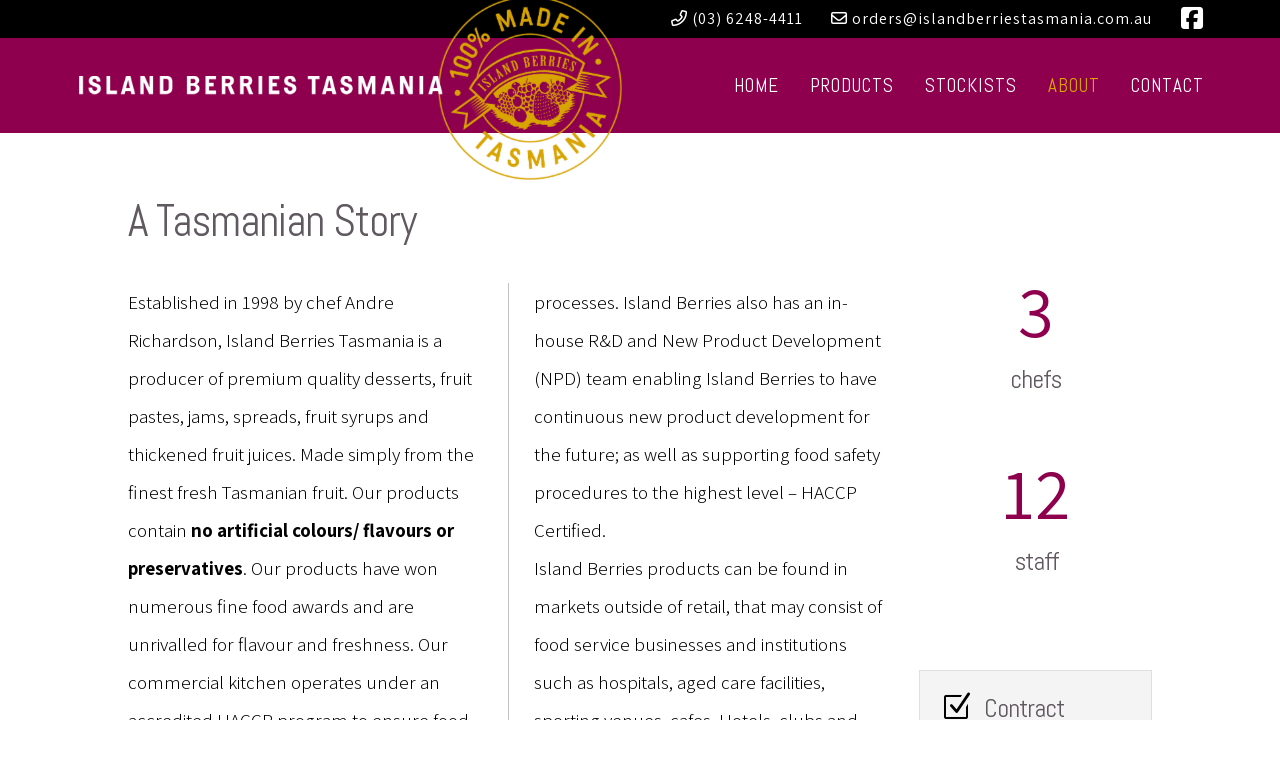

--- FILE ---
content_type: text/html; charset=UTF-8
request_url: https://islandberriestasmania.com.au/about/
body_size: 21242
content:
<!DOCTYPE html>
<html lang="en-AU" prefix="og: https://ogp.me/ns#">
<head>
	<meta charset="UTF-8" />
<meta http-equiv="X-UA-Compatible" content="IE=edge">
	<link rel="pingback" href="https://islandberriestasmania.com.au/xmlrpc.php" />

	<script type="text/javascript">
		document.documentElement.className = 'js';
	</script>
	
	
<!-- Search Engine Optimisation by Rank Math - https://rankmath.com/ -->
<title>About - Island Berries Tasmania</title>
<link data-rocket-prefetch href="https://www.gstatic.com" rel="dns-prefetch">
<link data-rocket-prefetch href="https://fonts.googleapis.com" rel="dns-prefetch">
<link data-rocket-prefetch href="https://www.googletagmanager.com" rel="dns-prefetch">
<link data-rocket-prefetch href="https://kit.fontawesome.com" rel="dns-prefetch">
<link data-rocket-prefetch href="https://www.google.com" rel="dns-prefetch">
<link data-rocket-preload as="style" href="https://fonts.googleapis.com/css?family=Abel%3Aregular%7CAssistant%3A200%2C300%2Cregular%2C600%2C700%2C800&#038;subset=latin&#038;display=swap" rel="preload">
<link href="https://fonts.googleapis.com/css?family=Abel%3Aregular%7CAssistant%3A200%2C300%2Cregular%2C600%2C700%2C800&#038;subset=latin&#038;display=swap" media="print" onload="this.media=&#039;all&#039;" rel="stylesheet">
<noscript data-wpr-hosted-gf-parameters=""><link rel="stylesheet" href="https://fonts.googleapis.com/css?family=Abel%3Aregular%7CAssistant%3A200%2C300%2Cregular%2C600%2C700%2C800&#038;subset=latin&#038;display=swap"></noscript><link rel="preload" data-rocket-preload as="image" href="https://islandberriestasmania.com.au/wp-content/uploads/island-berries-seal-medium.png" imagesrcset="https://islandberriestasmania.com.au/wp-content/uploads/island-berries-seal-medium.png 575w, https://islandberriestasmania.com.au/wp-content/uploads/island-berries-seal-medium-400x400.png 400w, https://islandberriestasmania.com.au/wp-content/uploads/island-berries-seal-medium-510x510.png 510w, https://islandberriestasmania.com.au/wp-content/uploads/island-berries-seal-medium-450x450.png 450w, https://islandberriestasmania.com.au/wp-content/uploads/island-berries-seal-medium-100x100.png 100w" imagesizes="(max-width: 575px) 100vw, 575px" fetchpriority="high">
<meta name="description" content="The Island Harvest Tasmania range, which proudly displays the Tasmanian mark, features restaurant-quality desserts, fruit pastes, jams, spreads, and fruit"/>
<meta name="robots" content="follow, index, max-snippet:-1, max-video-preview:-1, max-image-preview:large"/>
<link rel="canonical" href="https://islandberriestasmania.com.au/about/" />
<meta property="og:locale" content="en_US" />
<meta property="og:type" content="article" />
<meta property="og:title" content="About - Island Berries Tasmania" />
<meta property="og:description" content="The Island Harvest Tasmania range, which proudly displays the Tasmanian mark, features restaurant-quality desserts, fruit pastes, jams, spreads, and fruit" />
<meta property="og:url" content="https://islandberriestasmania.com.au/about/" />
<meta property="og:site_name" content="Island Berries Tasmania" />
<meta property="og:updated_time" content="2025-12-22T04:35:29+11:00" />
<meta name="twitter:card" content="summary_large_image" />
<meta name="twitter:title" content="About - Island Berries Tasmania" />
<meta name="twitter:description" content="The Island Harvest Tasmania range, which proudly displays the Tasmanian mark, features restaurant-quality desserts, fruit pastes, jams, spreads, and fruit" />
<meta name="twitter:label1" content="Time to read" />
<meta name="twitter:data1" content="3 minutes" />
<script type="application/ld+json" class="rank-math-schema">{"@context":"https://schema.org","@graph":[{"@type":"Place","@id":"https://islandberriestasmania.com.au/#place","address":{"@type":"PostalAddress","streetAddress":"217 Kennedy Drive","addressLocality":"Cambridge","addressRegion":"Tasmania","addressCountry":"Australia"}},{"@type":["LocalBusiness","Organization"],"@id":"https://islandberriestasmania.com.au/#organization","name":"Island Berries Tasmania","url":"https://islandberriestasmania.com.au","address":{"@type":"PostalAddress","streetAddress":"217 Kennedy Drive","addressLocality":"Cambridge","addressRegion":"Tasmania","addressCountry":"Australia"},"openingHours":["Monday,Tuesday,Wednesday,Thursday,Friday,Saturday,Sunday 09:00-17:00"],"location":{"@id":"https://islandberriestasmania.com.au/#place"},"telephone":"+61 3 6248 4411"},{"@type":"WebSite","@id":"https://islandberriestasmania.com.au/#website","url":"https://islandberriestasmania.com.au","name":"Island Berries Tasmania","publisher":{"@id":"https://islandberriestasmania.com.au/#organization"},"inLanguage":"en-AU"},{"@type":"AboutPage","@id":"https://islandberriestasmania.com.au/about/#webpage","url":"https://islandberriestasmania.com.au/about/","name":"About - Island Berries Tasmania","datePublished":"2016-03-02T03:19:41+11:00","dateModified":"2025-12-22T04:35:29+11:00","isPartOf":{"@id":"https://islandberriestasmania.com.au/#website"},"inLanguage":"en-AU"}]}</script>
<!-- /Rank Math WordPress SEO plugin -->

<link rel='dns-prefetch' href='//fonts.googleapis.com' />
<link href='https://fonts.gstatic.com' crossorigin rel='preconnect' />
<link rel="alternate" type="application/rss+xml" title="Island Berries Tasmania &raquo; Feed" href="https://islandberriestasmania.com.au/feed/" />
<link rel="alternate" type="application/rss+xml" title="Island Berries Tasmania &raquo; Comments Feed" href="https://islandberriestasmania.com.au/comments/feed/" />
<link rel="alternate" title="oEmbed (JSON)" type="application/json+oembed" href="https://islandberriestasmania.com.au/wp-json/oembed/1.0/embed?url=https%3A%2F%2Fislandberriestasmania.com.au%2Fabout%2F" />
<link rel="alternate" title="oEmbed (XML)" type="text/xml+oembed" href="https://islandberriestasmania.com.au/wp-json/oembed/1.0/embed?url=https%3A%2F%2Fislandberriestasmania.com.au%2Fabout%2F&#038;format=xml" />
<meta content="Divi Child v.1.0.0" name="generator"/><style id='wp-emoji-styles-inline-css' type='text/css'>

	img.wp-smiley, img.emoji {
		display: inline !important;
		border: none !important;
		box-shadow: none !important;
		height: 1em !important;
		width: 1em !important;
		margin: 0 0.07em !important;
		vertical-align: -0.1em !important;
		background: none !important;
		padding: 0 !important;
	}
/*# sourceURL=wp-emoji-styles-inline-css */
</style>
<link rel='stylesheet' id='woocommerce-layout-css' href='https://islandberriestasmania.com.au/wp-content/plugins/woocommerce/assets/css/woocommerce-layout.css?ver=10.4.3' type='text/css' media='all' />
<link rel='stylesheet' id='woocommerce-smallscreen-css' href='https://islandberriestasmania.com.au/wp-content/plugins/woocommerce/assets/css/woocommerce-smallscreen.css?ver=10.4.3' type='text/css' media='only screen and (max-width: 768px)' />
<link rel='stylesheet' id='woocommerce-general-css' href='https://islandberriestasmania.com.au/wp-content/plugins/woocommerce/assets/css/woocommerce.css?ver=10.4.3' type='text/css' media='all' />
<style id='woocommerce-inline-inline-css' type='text/css'>
.woocommerce form .form-row .required { visibility: visible; }
/*# sourceURL=woocommerce-inline-inline-css */
</style>
<link rel='stylesheet' id='wpsl-styles-css' href='https://islandberriestasmania.com.au/wp-content/plugins/wp-store-locator/css/styles.min.css?ver=2.2.261' type='text/css' media='all' />
<link rel='stylesheet' id='eeb-css-frontend-css' href='https://islandberriestasmania.com.au/wp-content/plugins/email-encoder-bundle/assets/css/style.css?ver=54d4eedc552c499c4a8d6b89c23d3df1' type='text/css' media='all' />

<link rel='stylesheet' id='divi-style-parent-css' href='https://islandberriestasmania.com.au/wp-content/themes/Divi/style-static.min.css?ver=4.27.5' type='text/css' media='all' />
<link rel='stylesheet' id='divi-style-css' href='https://islandberriestasmania.com.au/wp-content/themes/Divi-child/style.css?ver=4.27.5' type='text/css' media='all' />
<script type="text/javascript" src="https://islandberriestasmania.com.au/wp-includes/js/jquery/jquery.min.js?ver=3.7.1" id="jquery-core-js"></script>
<script type="text/javascript" src="https://islandberriestasmania.com.au/wp-includes/js/jquery/jquery-migrate.min.js?ver=3.4.1" id="jquery-migrate-js"></script>
<script type="text/javascript" src="https://islandberriestasmania.com.au/wp-content/plugins/woocommerce/assets/js/jquery-blockui/jquery.blockUI.min.js?ver=2.7.0-wc.10.4.3" id="wc-jquery-blockui-js" defer="defer" data-wp-strategy="defer"></script>
<script type="text/javascript" id="wc-add-to-cart-js-extra">
/* <![CDATA[ */
var wc_add_to_cart_params = {"ajax_url":"/wp-admin/admin-ajax.php","wc_ajax_url":"/?wc-ajax=%%endpoint%%","i18n_view_cart":"View cart","cart_url":"https://islandberriestasmania.com.au/?page_id=114","is_cart":"","cart_redirect_after_add":"no"};
//# sourceURL=wc-add-to-cart-js-extra
/* ]]> */
</script>
<script type="text/javascript" src="https://islandberriestasmania.com.au/wp-content/plugins/woocommerce/assets/js/frontend/add-to-cart.min.js?ver=10.4.3" id="wc-add-to-cart-js" defer="defer" data-wp-strategy="defer"></script>
<script type="text/javascript" src="https://islandberriestasmania.com.au/wp-content/plugins/woocommerce/assets/js/js-cookie/js.cookie.min.js?ver=2.1.4-wc.10.4.3" id="wc-js-cookie-js" defer="defer" data-wp-strategy="defer"></script>
<script type="text/javascript" id="woocommerce-js-extra">
/* <![CDATA[ */
var woocommerce_params = {"ajax_url":"/wp-admin/admin-ajax.php","wc_ajax_url":"/?wc-ajax=%%endpoint%%","i18n_password_show":"Show password","i18n_password_hide":"Hide password"};
//# sourceURL=woocommerce-js-extra
/* ]]> */
</script>
<script type="text/javascript" src="https://islandberriestasmania.com.au/wp-content/plugins/woocommerce/assets/js/frontend/woocommerce.min.js?ver=10.4.3" id="woocommerce-js" defer="defer" data-wp-strategy="defer"></script>
<script type="text/javascript" src="https://islandberriestasmania.com.au/wp-content/plugins/email-encoder-bundle/assets/js/custom.js?ver=2c542c9989f589cd5318f5cef6a9ecd7" id="eeb-js-frontend-js"></script>
<link rel="https://api.w.org/" href="https://islandberriestasmania.com.au/wp-json/" /><link rel="alternate" title="JSON" type="application/json" href="https://islandberriestasmania.com.au/wp-json/wp/v2/pages/73" /><link rel="EditURI" type="application/rsd+xml" title="RSD" href="https://islandberriestasmania.com.au/xmlrpc.php?rsd" />
<meta name="generator" content="WordPress 6.9" />
<link rel='shortlink' href='https://islandberriestasmania.com.au/?p=73' />
<meta name="viewport" content="width=device-width, initial-scale=1.0, maximum-scale=1.0, user-scalable=0" />	<noscript><style>.woocommerce-product-gallery{ opacity: 1 !important; }</style></noscript>
	<style type="text/css" id="custom-background-css">
body.custom-background { background-color: #ffffff; background-image: url("https://islandberries.com.au/wp-content/uploads/background.jpg"); background-position: left top; background-size: auto; background-repeat: repeat; background-attachment: fixed; }
</style>
	<!-- Google tag (gtag.js) -->
<script async src="https://www.googletagmanager.com/gtag/js?id=G-B4DGLRW00Y"></script>
<script>
  window.dataLayer = window.dataLayer || [];
  function gtag(){dataLayer.push(arguments);}
  gtag('js', new Date());

  gtag('config', 'G-B4DGLRW00Y');
</script>
<script src="https://kit.fontawesome.com/f4f72f86a3.js" crossorigin="anonymous"></script><link rel="icon" href="https://islandberriestasmania.com.au/wp-content/uploads/cropped-icon-1-32x32.png" sizes="32x32" />
<link rel="icon" href="https://islandberriestasmania.com.au/wp-content/uploads/cropped-icon-1-192x192.png" sizes="192x192" />
<link rel="apple-touch-icon" href="https://islandberriestasmania.com.au/wp-content/uploads/cropped-icon-1-180x180.png" />
<meta name="msapplication-TileImage" content="https://islandberriestasmania.com.au/wp-content/uploads/cropped-icon-1-270x270.png" />
<style id="et-divi-customizer-global-cached-inline-styles">body,.et_pb_column_1_2 .et_quote_content blockquote cite,.et_pb_column_1_2 .et_link_content a.et_link_main_url,.et_pb_column_1_3 .et_quote_content blockquote cite,.et_pb_column_3_8 .et_quote_content blockquote cite,.et_pb_column_1_4 .et_quote_content blockquote cite,.et_pb_blog_grid .et_quote_content blockquote cite,.et_pb_column_1_3 .et_link_content a.et_link_main_url,.et_pb_column_3_8 .et_link_content a.et_link_main_url,.et_pb_column_1_4 .et_link_content a.et_link_main_url,.et_pb_blog_grid .et_link_content a.et_link_main_url,body .et_pb_bg_layout_light .et_pb_post p,body .et_pb_bg_layout_dark .et_pb_post p{font-size:19px}.et_pb_slide_content,.et_pb_best_value{font-size:21px}body{color:#000000}h1,h2,h3,h4,h5,h6{color:#605960}body{line-height:2em}.woocommerce #respond input#submit,.woocommerce-page #respond input#submit,.woocommerce #content input.button,.woocommerce-page #content input.button,.woocommerce-message,.woocommerce-error,.woocommerce-info{background:#8e004e!important}#et_search_icon:hover,.mobile_menu_bar:before,.mobile_menu_bar:after,.et_toggle_slide_menu:after,.et-social-icon a:hover,.et_pb_sum,.et_pb_pricing li a,.et_pb_pricing_table_button,.et_overlay:before,.entry-summary p.price ins,.woocommerce div.product span.price,.woocommerce-page div.product span.price,.woocommerce #content div.product span.price,.woocommerce-page #content div.product span.price,.woocommerce div.product p.price,.woocommerce-page div.product p.price,.woocommerce #content div.product p.price,.woocommerce-page #content div.product p.price,.et_pb_member_social_links a:hover,.woocommerce .star-rating span:before,.woocommerce-page .star-rating span:before,.et_pb_widget li a:hover,.et_pb_filterable_portfolio .et_pb_portfolio_filters li a.active,.et_pb_filterable_portfolio .et_pb_portofolio_pagination ul li a.active,.et_pb_gallery .et_pb_gallery_pagination ul li a.active,.wp-pagenavi span.current,.wp-pagenavi a:hover,.nav-single a,.tagged_as a,.posted_in a{color:#8e004e}.et_pb_contact_submit,.et_password_protected_form .et_submit_button,.et_pb_bg_layout_light .et_pb_newsletter_button,.comment-reply-link,.form-submit .et_pb_button,.et_pb_bg_layout_light .et_pb_promo_button,.et_pb_bg_layout_light .et_pb_more_button,.woocommerce a.button.alt,.woocommerce-page a.button.alt,.woocommerce button.button.alt,.woocommerce button.button.alt.disabled,.woocommerce-page button.button.alt,.woocommerce-page button.button.alt.disabled,.woocommerce input.button.alt,.woocommerce-page input.button.alt,.woocommerce #respond input#submit.alt,.woocommerce-page #respond input#submit.alt,.woocommerce #content input.button.alt,.woocommerce-page #content input.button.alt,.woocommerce a.button,.woocommerce-page a.button,.woocommerce button.button,.woocommerce-page button.button,.woocommerce input.button,.woocommerce-page input.button,.et_pb_contact p input[type="checkbox"]:checked+label i:before,.et_pb_bg_layout_light.et_pb_module.et_pb_button{color:#8e004e}.footer-widget h4{color:#8e004e}.et-search-form,.nav li ul,.et_mobile_menu,.footer-widget li:before,.et_pb_pricing li:before,blockquote{border-color:#8e004e}.et_pb_counter_amount,.et_pb_featured_table .et_pb_pricing_heading,.et_quote_content,.et_link_content,.et_audio_content,.et_pb_post_slider.et_pb_bg_layout_dark,.et_slide_in_menu_container,.et_pb_contact p input[type="radio"]:checked+label i:before{background-color:#8e004e}.container,.et_pb_row,.et_pb_slider .et_pb_container,.et_pb_fullwidth_section .et_pb_title_container,.et_pb_fullwidth_section .et_pb_title_featured_container,.et_pb_fullwidth_header:not(.et_pb_fullscreen) .et_pb_fullwidth_header_container{max-width:1200px}.et_boxed_layout #page-container,.et_boxed_layout.et_non_fixed_nav.et_transparent_nav #page-container #top-header,.et_boxed_layout.et_non_fixed_nav.et_transparent_nav #page-container #main-header,.et_fixed_nav.et_boxed_layout #page-container #top-header,.et_fixed_nav.et_boxed_layout #page-container #main-header,.et_boxed_layout #page-container .container,.et_boxed_layout #page-container .et_pb_row{max-width:1360px}a{color:#8e004e}#main-header,#main-header .nav li ul,.et-search-form,#main-header .et_mobile_menu{background-color:#605960}#main-header .nav li ul{background-color:}.nav li ul{border-color:#84b82f}.et_secondary_nav_enabled #page-container #top-header{background-color:#000000!important}#et-secondary-nav li ul{background-color:#000000}.et_header_style_centered .mobile_nav .select_page,.et_header_style_split .mobile_nav .select_page,.et_nav_text_color_light #top-menu>li>a,.et_nav_text_color_dark #top-menu>li>a,#top-menu a,.et_mobile_menu li a,.et_nav_text_color_light .et_mobile_menu li a,.et_nav_text_color_dark .et_mobile_menu li a,#et_search_icon:before,.et_search_form_container input,span.et_close_search_field:after,#et-top-navigation .et-cart-info{color:#000000}.et_search_form_container input::-moz-placeholder{color:#000000}.et_search_form_container input::-webkit-input-placeholder{color:#000000}.et_search_form_container input:-ms-input-placeholder{color:#000000}#top-header,#top-header a,#et-secondary-nav li li a,#top-header .et-social-icon a:before{font-size:14px;letter-spacing:1px}#top-menu li a{font-size:19px}body.et_vertical_nav .container.et_search_form_container .et-search-form input{font-size:19px!important}#top-menu li a,.et_search_form_container input{font-weight:normal;font-style:normal;text-transform:uppercase;text-decoration:none;letter-spacing:1px}.et_search_form_container input::-moz-placeholder{font-weight:normal;font-style:normal;text-transform:uppercase;text-decoration:none;letter-spacing:1px}.et_search_form_container input::-webkit-input-placeholder{font-weight:normal;font-style:normal;text-transform:uppercase;text-decoration:none;letter-spacing:1px}.et_search_form_container input:-ms-input-placeholder{font-weight:normal;font-style:normal;text-transform:uppercase;text-decoration:none;letter-spacing:1px}#top-menu li.current-menu-ancestor>a,#top-menu li.current-menu-item>a,#top-menu li.current_page_item>a{color:#ffffff}#main-footer{background-color:#ffffff}#footer-widgets .footer-widget a,#footer-widgets .footer-widget li a,#footer-widgets .footer-widget li a:hover{color:#8e004e}.footer-widget{color:#000000}#main-footer .footer-widget h4,#main-footer .widget_block h1,#main-footer .widget_block h2,#main-footer .widget_block h3,#main-footer .widget_block h4,#main-footer .widget_block h5,#main-footer .widget_block h6{color:#000000}.footer-widget li:before{border-color:#000000}.footer-widget .et_pb_widget div,.footer-widget .et_pb_widget ul,.footer-widget .et_pb_widget ol,.footer-widget .et_pb_widget label{line-height:1.4em}#footer-widgets .footer-widget li:before{top:10.3px}#et-footer-nav .bottom-nav li.current-menu-item a{color:#8e004e}#footer-bottom{background-color:#000000}#footer-info,#footer-info a{color:#898989}#footer-info{font-size:12px}#footer-bottom .et-social-icon a{color:#898989}.woocommerce a.button.alt,.woocommerce-page a.button.alt,.woocommerce button.button.alt,.woocommerce button.button.alt.disabled,.woocommerce-page button.button.alt,.woocommerce-page button.button.alt.disabled,.woocommerce input.button.alt,.woocommerce-page input.button.alt,.woocommerce #respond input#submit.alt,.woocommerce-page #respond input#submit.alt,.woocommerce #content input.button.alt,.woocommerce-page #content input.button.alt,.woocommerce a.button,.woocommerce-page a.button,.woocommerce button.button,.woocommerce-page button.button,.woocommerce input.button,.woocommerce-page input.button,.woocommerce #respond input#submit,.woocommerce-page #respond input#submit,.woocommerce #content input.button,.woocommerce-page #content input.button,.woocommerce-message a.button.wc-forward,body .et_pb_button{font-size:18px;border-color:#8e004e;font-weight:bold;font-style:italic;text-transform:none;text-decoration:none;;letter-spacing:1px}.woocommerce.et_pb_button_helper_class a.button.alt,.woocommerce-page.et_pb_button_helper_class a.button.alt,.woocommerce.et_pb_button_helper_class button.button.alt,.woocommerce.et_pb_button_helper_class button.button.alt.disabled,.woocommerce-page.et_pb_button_helper_class button.button.alt,.woocommerce-page.et_pb_button_helper_class button.button.alt.disabled,.woocommerce.et_pb_button_helper_class input.button.alt,.woocommerce-page.et_pb_button_helper_class input.button.alt,.woocommerce.et_pb_button_helper_class #respond input#submit.alt,.woocommerce-page.et_pb_button_helper_class #respond input#submit.alt,.woocommerce.et_pb_button_helper_class #content input.button.alt,.woocommerce-page.et_pb_button_helper_class #content input.button.alt,.woocommerce.et_pb_button_helper_class a.button,.woocommerce-page.et_pb_button_helper_class a.button,.woocommerce.et_pb_button_helper_class button.button,.woocommerce-page.et_pb_button_helper_class button.button,.woocommerce.et_pb_button_helper_class input.button,.woocommerce-page.et_pb_button_helper_class input.button,.woocommerce.et_pb_button_helper_class #respond input#submit,.woocommerce-page.et_pb_button_helper_class #respond input#submit,.woocommerce.et_pb_button_helper_class #content input.button,.woocommerce-page.et_pb_button_helper_class #content input.button,body.et_pb_button_helper_class .et_pb_button,body.et_pb_button_helper_class .et_pb_module.et_pb_button{color:#8e004e}.woocommerce a.button.alt:after,.woocommerce-page a.button.alt:after,.woocommerce button.button.alt:after,.woocommerce-page button.button.alt:after,.woocommerce input.button.alt:after,.woocommerce-page input.button.alt:after,.woocommerce #respond input#submit.alt:after,.woocommerce-page #respond input#submit.alt:after,.woocommerce #content input.button.alt:after,.woocommerce-page #content input.button.alt:after,.woocommerce a.button:after,.woocommerce-page a.button:after,.woocommerce button.button:after,.woocommerce-page button.button:after,.woocommerce input.button:after,.woocommerce-page input.button:after,.woocommerce #respond input#submit:after,.woocommerce-page #respond input#submit:after,.woocommerce #content input.button:after,.woocommerce-page #content input.button:after,body .et_pb_button:after{font-size:28.8px}body .et_pb_bg_layout_light.et_pb_button:hover,body .et_pb_bg_layout_light .et_pb_button:hover,body .et_pb_button:hover{color:#ffffff!important;background-color:#8e004e;border-color:#8e004e!important;letter-spacing:1px}.woocommerce a.button.alt:hover,.woocommerce-page a.button.alt:hover,.woocommerce button.button.alt:hover,.woocommerce button.button.alt.disabled:hover,.woocommerce-page button.button.alt:hover,.woocommerce-page button.button.alt.disabled:hover,.woocommerce input.button.alt:hover,.woocommerce-page input.button.alt:hover,.woocommerce #respond input#submit.alt:hover,.woocommerce-page #respond input#submit.alt:hover,.woocommerce #content input.button.alt:hover,.woocommerce-page #content input.button.alt:hover,.woocommerce a.button:hover,.woocommerce-page a.button:hover,.woocommerce button.button:hover,.woocommerce-page button.button:hover,.woocommerce input.button:hover,.woocommerce-page input.button:hover,.woocommerce #respond input#submit:hover,.woocommerce-page #respond input#submit:hover,.woocommerce #content input.button:hover,.woocommerce-page #content input.button:hover{color:#ffffff!important;background-color:#8e004e!important;border-color:#8e004e!important;letter-spacing:1px}h1,h2,h3,h4,h5,h6,.et_quote_content blockquote p,.et_pb_slide_description .et_pb_slide_title{letter-spacing:-1px}@media only screen and (min-width:981px){.et_pb_section{padding:0% 0}.et_pb_fullwidth_section{padding:0}.et_pb_row{padding:3% 0}#main-footer .footer-widget h4,#main-footer .widget_block h1,#main-footer .widget_block h2,#main-footer .widget_block h3,#main-footer .widget_block h4,#main-footer .widget_block h5,#main-footer .widget_block h6{font-size:24px}.et_header_style_left #et-top-navigation,.et_header_style_split #et-top-navigation{padding:55px 0 0 0}.et_header_style_left #et-top-navigation nav>ul>li>a,.et_header_style_split #et-top-navigation nav>ul>li>a{padding-bottom:55px}.et_header_style_split .centered-inline-logo-wrap{width:110px;margin:-110px 0}.et_header_style_split .centered-inline-logo-wrap #logo{max-height:110px}.et_pb_svg_logo.et_header_style_split .centered-inline-logo-wrap #logo{height:110px}.et_header_style_centered #top-menu>li>a{padding-bottom:20px}.et_header_style_slide #et-top-navigation,.et_header_style_fullscreen #et-top-navigation{padding:46px 0 46px 0!important}.et_header_style_centered #main-header .logo_container{height:110px}#logo{max-height:80%}.et_pb_svg_logo #logo{height:80%}.et_header_style_left .et-fixed-header #et-top-navigation,.et_header_style_split .et-fixed-header #et-top-navigation{padding:30px 0 0 0}.et_header_style_left .et-fixed-header #et-top-navigation nav>ul>li>a,.et_header_style_split .et-fixed-header #et-top-navigation nav>ul>li>a{padding-bottom:30px}.et_header_style_centered header#main-header.et-fixed-header .logo_container{height:60px}.et_header_style_split #main-header.et-fixed-header .centered-inline-logo-wrap{width:60px;margin:-60px 0}.et_header_style_split .et-fixed-header .centered-inline-logo-wrap #logo{max-height:60px}.et_pb_svg_logo.et_header_style_split .et-fixed-header .centered-inline-logo-wrap #logo{height:60px}.et_header_style_slide .et-fixed-header #et-top-navigation,.et_header_style_fullscreen .et-fixed-header #et-top-navigation{padding:21px 0 21px 0!important}.et_fixed_nav #page-container .et-fixed-header#top-header{background-color:#000000!important}.et_fixed_nav #page-container .et-fixed-header#top-header #et-secondary-nav li ul{background-color:#000000}.et-fixed-header #top-menu a,.et-fixed-header #et_search_icon:before,.et-fixed-header #et_top_search .et-search-form input,.et-fixed-header .et_search_form_container input,.et-fixed-header .et_close_search_field:after,.et-fixed-header #et-top-navigation .et-cart-info{color:#000000!important}.et-fixed-header .et_search_form_container input::-moz-placeholder{color:#000000!important}.et-fixed-header .et_search_form_container input::-webkit-input-placeholder{color:#000000!important}.et-fixed-header .et_search_form_container input:-ms-input-placeholder{color:#000000!important}.et-fixed-header #top-menu li.current-menu-ancestor>a,.et-fixed-header #top-menu li.current-menu-item>a,.et-fixed-header #top-menu li.current_page_item>a{color:#ffffff!important}}@media only screen and (min-width:1500px){.et_pb_row{padding:45px 0}.et_pb_section{padding:0px 0}.single.et_pb_pagebuilder_layout.et_full_width_page .et_post_meta_wrapper{padding-top:135px}.et_pb_fullwidth_section{padding:0}}h1,h1.et_pb_contact_main_title,.et_pb_title_container h1{font-size:44px}h2,.product .related h2,.et_pb_column_1_2 .et_quote_content blockquote p{font-size:37px}h3{font-size:32px}h4,.et_pb_circle_counter h3,.et_pb_number_counter h3,.et_pb_column_1_3 .et_pb_post h2,.et_pb_column_1_4 .et_pb_post h2,.et_pb_blog_grid h2,.et_pb_column_1_3 .et_quote_content blockquote p,.et_pb_column_3_8 .et_quote_content blockquote p,.et_pb_column_1_4 .et_quote_content blockquote p,.et_pb_blog_grid .et_quote_content blockquote p,.et_pb_column_1_3 .et_link_content h2,.et_pb_column_3_8 .et_link_content h2,.et_pb_column_1_4 .et_link_content h2,.et_pb_blog_grid .et_link_content h2,.et_pb_column_1_3 .et_audio_content h2,.et_pb_column_3_8 .et_audio_content h2,.et_pb_column_1_4 .et_audio_content h2,.et_pb_blog_grid .et_audio_content h2,.et_pb_column_3_8 .et_pb_audio_module_content h2,.et_pb_column_1_3 .et_pb_audio_module_content h2,.et_pb_gallery_grid .et_pb_gallery_item h3,.et_pb_portfolio_grid .et_pb_portfolio_item h2,.et_pb_filterable_portfolio_grid .et_pb_portfolio_item h2{font-size:26px}h5{font-size:23px}h6{font-size:20px}.et_pb_slide_description .et_pb_slide_title{font-size:67px}.woocommerce ul.products li.product h3,.woocommerce-page ul.products li.product h3,.et_pb_gallery_grid .et_pb_gallery_item h3,.et_pb_portfolio_grid .et_pb_portfolio_item h2,.et_pb_filterable_portfolio_grid .et_pb_portfolio_item h2,.et_pb_column_1_4 .et_pb_audio_module_content h2{font-size:23px}@media only screen and (max-width:980px){#main-header,#main-header .nav li ul,.et-search-form,#main-header .et_mobile_menu{background-color:#8e004e}.et_header_style_centered .mobile_nav .select_page,.et_header_style_split .mobile_nav .select_page,.et_mobile_menu li a,.mobile_menu_bar:before,.et_nav_text_color_light #top-menu>li>a,.et_nav_text_color_dark #top-menu>li>a,#top-menu a,.et_mobile_menu li a,#et_search_icon:before,#et_top_search .et-search-form input,.et_search_form_container input,#et-top-navigation .et-cart-info{color:#ffffff}.et_close_search_field:after{color:#ffffff!important}.et_search_form_container input::-moz-placeholder{color:#ffffff}.et_search_form_container input::-webkit-input-placeholder{color:#ffffff}.et_search_form_container input:-ms-input-placeholder{color:#ffffff}}	h1,h2,h3,h4,h5,h6{font-family:'Abel',Helvetica,Arial,Lucida,sans-serif}body,input,textarea,select{font-family:'Assistant',Helvetica,Arial,Lucida,sans-serif}.et_pb_button{font-family:'Abel',Helvetica,Arial,Lucida,sans-serif}#main-header,#et-top-navigation{font-family:'Abel',Helvetica,Arial,Lucida,sans-serif}.et_pb_fullwidth_section .et_pb_slide_description .et_pb_slide_title{font-size:44px}#main-content{font-weight:300}a{text-decoration:none!important}.post-text .entry-title{display:none!important}.post-text article{margin-bottom:0}.two-columns{-webkit-columns:200px 2;-moz-columns:200px 2;column-count:2;column-gap:4vw;column-rule:1px solid rgba(48,52,72,0.3)}#top-contacts a,#top-contacts-phone a{color:white;position:relative}a.mail-link span::before,#facebook a::before{content:"";position:absolute;visibility:hidden;width:0;height:2px;bottom:-3px;left:0;background-color:white;-webkit-transition:all .5s ease-in-out;-moz-transition:all .5s ease-in-out;-o-transition:all .5s ease-in-out;transition:all 0.5s ease-in-out}a.mail-link span:hover::before,#facebook a:hover::before{visibility:visible;width:100%}#top-contacts i.far{margin-left:1.5em}#top-contacts i.fab{margin-left:1em;font-size:25px;position:relative;top:3px;transition:all 0.5s ease-in-out}#top-contacts i.fab:hover{cursor:pointer;color:#4267B2}#top-contacts-phone i.fab{font-size:25px;position:relative;top:3px;transition:all 0.5s ease-in-out}#top-contacts-phone i.fab:hover{color:#4267B2}.et_pb_menu__logo{z-index:10}#top-menu li{padding-right:0;margin-left:20px}#top-menu .et-menu{margin-right:0}#top-menu a{position:relative}#top-menu a::before{content:"";position:absolute;visibility:hidden;width:0;height:2px;bottom:25px;left:0;background-color:white;transition:all 0.5s ease-in-out}#top-menu a:hover{opacity:1}#top-menu a:hover::before{visibility:visible;width:100%}@media (max-width:1160px){#top-menu .et_mobile_nav_menu{display:block;padding:22px 0}#top-menu .et_pb_menu__menu{display:none!important}}#top-menu .mobile_menu_bar::before,#top-menu-phone .mobile_menu_bar::before{color:white}#top-menu a.mobile_nav:hover::before{visibility:hidden}#top-menu .mobile_menu_bar{transition:all 0.5s ease-in-out}#top-menu .mobile_menu_bar:hover,#top-menu-phone .mobile_menu_bar:hover{transform:scale(1.5)}#top-menu ul.et_mobile_menu{width:auto!important;left:-155px;list-style-type:none;padding:10px 25px;box-shadow:0px 5px 20px rgba(0,0,0,0.3)}#top-menu ul.et_mobile_menu li a{display:inline-block;padding:10px 0}#top-menu ul.et_mobile_menu li a::before{content:"";position:absolute;visibility:hidden;width:0;height:2px;bottom:9px;left:0;background-color:white;transition:all 0.5s ease-in-out}#top-menu ul.et_mobile_menu li a:hover::before{visibility:visible;width:100%}#top-menu-phone .mobile_menu_bar{margin-top:8px;transition:all 0.5s ease-in-out}#top-menu-phone ul.et_mobile_menu{width:53%;padding:10px 25px;box-shadow:0px 5px 20px rgba(0,0,0,0.3)}#top-menu-phone ul.et_mobile_menu li a{position:relative;padding:10px 0}#top-menu-phone ul.et_mobile_menu li a:hover{color:white;opacity:1;background-color:transparent}#top-menu-phone ul.et_mobile_menu li a::before{content:"";position:absolute;visibility:hidden;width:0;height:2px;bottom:9px;left:0;background-color:white;transition:all 0.5s ease-in-out}#top-menu-phone ul.et_mobile_menu li a:hover::before{visibility:visible;width:100%}#main-content p{color:black}#main-content a.more-link,.wpsl-store-location a,#main-content li a{position:relative;font-weight:700}#main-content a.more-link::before,.wpsl-store-location a::before,#main-content li a::before{content:"";position:absolute;visibility:hidden;width:0;height:2px;left:0;bottom:0;background-color:#8e004e;-webkit-transition:all .5s ease-in-out;-moz-transition:all .5s ease-in-out;-o-transition:all .5s ease-in-out;transition:all 0.5s ease-in-out}#main-content a.more-link:hover::before,.wpsl-store-location a:hover::before,#main-content li a:hover::before{visibility:visible;width:100%}#main-content a.more-link::after{content:" ..."}#main-content .et_pb_image_container a.entry-featured-image-url,#main-content .et_shop_image{overflow:hidden}#main-content .et_pb_image_container a.entry-featured-image-url img,#main-content .et_shop_image img{transition:all .3s;margin-bottom:0!important}#main-content .et_pb_image_container a.entry-featured-image-url img:hover,#main-content .et_shop_image img:hover{transform:scale(1.05)}#main-content ul{line-height:2em!important}.bullet-points ul{position:relative;top:-1em}.bullet-points li{padding-top:1em}#footer-section h3{padding-bottom:0.7em}#footer-section a{color:white;position:relative}#footer-section #menu-footer-menu a::before{content:"";position:absolute;visibility:hidden;width:0;height:2px;left:0;bottom:5px;background-color:white;-webkit-transition:all .5s ease-in-out;-moz-transition:all .5s ease-in-out;-o-transition:all .5s ease-in-out;transition:all 0.5s ease-in-out}#footer-section a:hover{opacity:1}#footer-section #menu-footer-menu a:hover::before{visibility:visible;width:100%}#footer-section ul{display:block!important}#footer-section li{padding-bottom:1em}#footer-section li.current-menu-item a{color:#D8A400!important}@media (max-width:980px){#footer-section .et_pb_menu__menu{display:flex!important}#footer-section .et_mobile_nav_menu{display:none!important}}#footer-section .et_pb_menu__wrap{justify-content:flex-start}#copyright-section a{color:#605960!important;font-weight:300!important}#copyright-section a:hover{color:white!important}#main-slider .et_pb_slide_description{text-align:inherit!important}#products .et_pb_button_wrapper{margin-top:7em}.printfriendly a::before{font-family:"Font Awesome 5 Pro";content:"\f02f";color:#605960;font-weight:300!important;font-size:1.7em}.printfriendly a:hover::before{color:#af005f}.category-recipes ol{counter-reset:item;list-style-type:none;margin:0;padding:0}.category-recipes ol li{display:table;counter-increment:item;margin-bottom:0.3em}.category-recipes ol>li:before{content:counter(item) ". ";display:table-cell;font-weight:bold;padding-right:0.3em}#sidebar .et_pb_widget ul li{line-height:1.2em!important;margin-bottom:0.8em}#sidebar .et_pb_widget a{font-weight:500!important}.widgettitle{font-size:32px;text-transform:uppercase}ul.product_list_widget li{padding:0!important}ul.product_list_widget li img{display:none}.wpsl-search,.wpsl-direction-wrap{display:none}#wpsl-gmap img[src*="red@2x"]{display:none!important}.wpsl-info-window{line-height:normal!important}.wpsl-info-window span:nth-last-child(2){display:none}.wpsl-info-window p span:nth-last-child(2){display:inline-block!important}#wpsl-stores li{padding:0px!important}.gm-style-mtc{display:none}#cm-box{border:1px solid #e0e0e0}#cm-box:hover{border:1px solid #8e004e}#cm-box article:before,#fs-box article:before{content:'Z';font-family:ETmodules;font-size:32px;float:left;padding-right:12px;margin-top:-8px}#cm-box article,#fs-box article{margin-bottom:0}#fs-box p{color:white}</style><style id='global-styles-inline-css' type='text/css'>
:root{--wp--preset--aspect-ratio--square: 1;--wp--preset--aspect-ratio--4-3: 4/3;--wp--preset--aspect-ratio--3-4: 3/4;--wp--preset--aspect-ratio--3-2: 3/2;--wp--preset--aspect-ratio--2-3: 2/3;--wp--preset--aspect-ratio--16-9: 16/9;--wp--preset--aspect-ratio--9-16: 9/16;--wp--preset--color--black: #000000;--wp--preset--color--cyan-bluish-gray: #abb8c3;--wp--preset--color--white: #ffffff;--wp--preset--color--pale-pink: #f78da7;--wp--preset--color--vivid-red: #cf2e2e;--wp--preset--color--luminous-vivid-orange: #ff6900;--wp--preset--color--luminous-vivid-amber: #fcb900;--wp--preset--color--light-green-cyan: #7bdcb5;--wp--preset--color--vivid-green-cyan: #00d084;--wp--preset--color--pale-cyan-blue: #8ed1fc;--wp--preset--color--vivid-cyan-blue: #0693e3;--wp--preset--color--vivid-purple: #9b51e0;--wp--preset--gradient--vivid-cyan-blue-to-vivid-purple: linear-gradient(135deg,rgb(6,147,227) 0%,rgb(155,81,224) 100%);--wp--preset--gradient--light-green-cyan-to-vivid-green-cyan: linear-gradient(135deg,rgb(122,220,180) 0%,rgb(0,208,130) 100%);--wp--preset--gradient--luminous-vivid-amber-to-luminous-vivid-orange: linear-gradient(135deg,rgb(252,185,0) 0%,rgb(255,105,0) 100%);--wp--preset--gradient--luminous-vivid-orange-to-vivid-red: linear-gradient(135deg,rgb(255,105,0) 0%,rgb(207,46,46) 100%);--wp--preset--gradient--very-light-gray-to-cyan-bluish-gray: linear-gradient(135deg,rgb(238,238,238) 0%,rgb(169,184,195) 100%);--wp--preset--gradient--cool-to-warm-spectrum: linear-gradient(135deg,rgb(74,234,220) 0%,rgb(151,120,209) 20%,rgb(207,42,186) 40%,rgb(238,44,130) 60%,rgb(251,105,98) 80%,rgb(254,248,76) 100%);--wp--preset--gradient--blush-light-purple: linear-gradient(135deg,rgb(255,206,236) 0%,rgb(152,150,240) 100%);--wp--preset--gradient--blush-bordeaux: linear-gradient(135deg,rgb(254,205,165) 0%,rgb(254,45,45) 50%,rgb(107,0,62) 100%);--wp--preset--gradient--luminous-dusk: linear-gradient(135deg,rgb(255,203,112) 0%,rgb(199,81,192) 50%,rgb(65,88,208) 100%);--wp--preset--gradient--pale-ocean: linear-gradient(135deg,rgb(255,245,203) 0%,rgb(182,227,212) 50%,rgb(51,167,181) 100%);--wp--preset--gradient--electric-grass: linear-gradient(135deg,rgb(202,248,128) 0%,rgb(113,206,126) 100%);--wp--preset--gradient--midnight: linear-gradient(135deg,rgb(2,3,129) 0%,rgb(40,116,252) 100%);--wp--preset--font-size--small: 13px;--wp--preset--font-size--medium: 20px;--wp--preset--font-size--large: 36px;--wp--preset--font-size--x-large: 42px;--wp--preset--spacing--20: 0.44rem;--wp--preset--spacing--30: 0.67rem;--wp--preset--spacing--40: 1rem;--wp--preset--spacing--50: 1.5rem;--wp--preset--spacing--60: 2.25rem;--wp--preset--spacing--70: 3.38rem;--wp--preset--spacing--80: 5.06rem;--wp--preset--shadow--natural: 6px 6px 9px rgba(0, 0, 0, 0.2);--wp--preset--shadow--deep: 12px 12px 50px rgba(0, 0, 0, 0.4);--wp--preset--shadow--sharp: 6px 6px 0px rgba(0, 0, 0, 0.2);--wp--preset--shadow--outlined: 6px 6px 0px -3px rgb(255, 255, 255), 6px 6px rgb(0, 0, 0);--wp--preset--shadow--crisp: 6px 6px 0px rgb(0, 0, 0);}:root { --wp--style--global--content-size: 823px;--wp--style--global--wide-size: 1080px; }:where(body) { margin: 0; }.wp-site-blocks > .alignleft { float: left; margin-right: 2em; }.wp-site-blocks > .alignright { float: right; margin-left: 2em; }.wp-site-blocks > .aligncenter { justify-content: center; margin-left: auto; margin-right: auto; }:where(.is-layout-flex){gap: 0.5em;}:where(.is-layout-grid){gap: 0.5em;}.is-layout-flow > .alignleft{float: left;margin-inline-start: 0;margin-inline-end: 2em;}.is-layout-flow > .alignright{float: right;margin-inline-start: 2em;margin-inline-end: 0;}.is-layout-flow > .aligncenter{margin-left: auto !important;margin-right: auto !important;}.is-layout-constrained > .alignleft{float: left;margin-inline-start: 0;margin-inline-end: 2em;}.is-layout-constrained > .alignright{float: right;margin-inline-start: 2em;margin-inline-end: 0;}.is-layout-constrained > .aligncenter{margin-left: auto !important;margin-right: auto !important;}.is-layout-constrained > :where(:not(.alignleft):not(.alignright):not(.alignfull)){max-width: var(--wp--style--global--content-size);margin-left: auto !important;margin-right: auto !important;}.is-layout-constrained > .alignwide{max-width: var(--wp--style--global--wide-size);}body .is-layout-flex{display: flex;}.is-layout-flex{flex-wrap: wrap;align-items: center;}.is-layout-flex > :is(*, div){margin: 0;}body .is-layout-grid{display: grid;}.is-layout-grid > :is(*, div){margin: 0;}body{padding-top: 0px;padding-right: 0px;padding-bottom: 0px;padding-left: 0px;}:root :where(.wp-element-button, .wp-block-button__link){background-color: #32373c;border-width: 0;color: #fff;font-family: inherit;font-size: inherit;font-style: inherit;font-weight: inherit;letter-spacing: inherit;line-height: inherit;padding-top: calc(0.667em + 2px);padding-right: calc(1.333em + 2px);padding-bottom: calc(0.667em + 2px);padding-left: calc(1.333em + 2px);text-decoration: none;text-transform: inherit;}.has-black-color{color: var(--wp--preset--color--black) !important;}.has-cyan-bluish-gray-color{color: var(--wp--preset--color--cyan-bluish-gray) !important;}.has-white-color{color: var(--wp--preset--color--white) !important;}.has-pale-pink-color{color: var(--wp--preset--color--pale-pink) !important;}.has-vivid-red-color{color: var(--wp--preset--color--vivid-red) !important;}.has-luminous-vivid-orange-color{color: var(--wp--preset--color--luminous-vivid-orange) !important;}.has-luminous-vivid-amber-color{color: var(--wp--preset--color--luminous-vivid-amber) !important;}.has-light-green-cyan-color{color: var(--wp--preset--color--light-green-cyan) !important;}.has-vivid-green-cyan-color{color: var(--wp--preset--color--vivid-green-cyan) !important;}.has-pale-cyan-blue-color{color: var(--wp--preset--color--pale-cyan-blue) !important;}.has-vivid-cyan-blue-color{color: var(--wp--preset--color--vivid-cyan-blue) !important;}.has-vivid-purple-color{color: var(--wp--preset--color--vivid-purple) !important;}.has-black-background-color{background-color: var(--wp--preset--color--black) !important;}.has-cyan-bluish-gray-background-color{background-color: var(--wp--preset--color--cyan-bluish-gray) !important;}.has-white-background-color{background-color: var(--wp--preset--color--white) !important;}.has-pale-pink-background-color{background-color: var(--wp--preset--color--pale-pink) !important;}.has-vivid-red-background-color{background-color: var(--wp--preset--color--vivid-red) !important;}.has-luminous-vivid-orange-background-color{background-color: var(--wp--preset--color--luminous-vivid-orange) !important;}.has-luminous-vivid-amber-background-color{background-color: var(--wp--preset--color--luminous-vivid-amber) !important;}.has-light-green-cyan-background-color{background-color: var(--wp--preset--color--light-green-cyan) !important;}.has-vivid-green-cyan-background-color{background-color: var(--wp--preset--color--vivid-green-cyan) !important;}.has-pale-cyan-blue-background-color{background-color: var(--wp--preset--color--pale-cyan-blue) !important;}.has-vivid-cyan-blue-background-color{background-color: var(--wp--preset--color--vivid-cyan-blue) !important;}.has-vivid-purple-background-color{background-color: var(--wp--preset--color--vivid-purple) !important;}.has-black-border-color{border-color: var(--wp--preset--color--black) !important;}.has-cyan-bluish-gray-border-color{border-color: var(--wp--preset--color--cyan-bluish-gray) !important;}.has-white-border-color{border-color: var(--wp--preset--color--white) !important;}.has-pale-pink-border-color{border-color: var(--wp--preset--color--pale-pink) !important;}.has-vivid-red-border-color{border-color: var(--wp--preset--color--vivid-red) !important;}.has-luminous-vivid-orange-border-color{border-color: var(--wp--preset--color--luminous-vivid-orange) !important;}.has-luminous-vivid-amber-border-color{border-color: var(--wp--preset--color--luminous-vivid-amber) !important;}.has-light-green-cyan-border-color{border-color: var(--wp--preset--color--light-green-cyan) !important;}.has-vivid-green-cyan-border-color{border-color: var(--wp--preset--color--vivid-green-cyan) !important;}.has-pale-cyan-blue-border-color{border-color: var(--wp--preset--color--pale-cyan-blue) !important;}.has-vivid-cyan-blue-border-color{border-color: var(--wp--preset--color--vivid-cyan-blue) !important;}.has-vivid-purple-border-color{border-color: var(--wp--preset--color--vivid-purple) !important;}.has-vivid-cyan-blue-to-vivid-purple-gradient-background{background: var(--wp--preset--gradient--vivid-cyan-blue-to-vivid-purple) !important;}.has-light-green-cyan-to-vivid-green-cyan-gradient-background{background: var(--wp--preset--gradient--light-green-cyan-to-vivid-green-cyan) !important;}.has-luminous-vivid-amber-to-luminous-vivid-orange-gradient-background{background: var(--wp--preset--gradient--luminous-vivid-amber-to-luminous-vivid-orange) !important;}.has-luminous-vivid-orange-to-vivid-red-gradient-background{background: var(--wp--preset--gradient--luminous-vivid-orange-to-vivid-red) !important;}.has-very-light-gray-to-cyan-bluish-gray-gradient-background{background: var(--wp--preset--gradient--very-light-gray-to-cyan-bluish-gray) !important;}.has-cool-to-warm-spectrum-gradient-background{background: var(--wp--preset--gradient--cool-to-warm-spectrum) !important;}.has-blush-light-purple-gradient-background{background: var(--wp--preset--gradient--blush-light-purple) !important;}.has-blush-bordeaux-gradient-background{background: var(--wp--preset--gradient--blush-bordeaux) !important;}.has-luminous-dusk-gradient-background{background: var(--wp--preset--gradient--luminous-dusk) !important;}.has-pale-ocean-gradient-background{background: var(--wp--preset--gradient--pale-ocean) !important;}.has-electric-grass-gradient-background{background: var(--wp--preset--gradient--electric-grass) !important;}.has-midnight-gradient-background{background: var(--wp--preset--gradient--midnight) !important;}.has-small-font-size{font-size: var(--wp--preset--font-size--small) !important;}.has-medium-font-size{font-size: var(--wp--preset--font-size--medium) !important;}.has-large-font-size{font-size: var(--wp--preset--font-size--large) !important;}.has-x-large-font-size{font-size: var(--wp--preset--font-size--x-large) !important;}
/*# sourceURL=global-styles-inline-css */
</style>
<link rel='stylesheet' id='wc-blocks-style-css' href='https://islandberriestasmania.com.au/wp-content/plugins/woocommerce/assets/client/blocks/wc-blocks.css?ver=wc-10.4.3' type='text/css' media='all' />
<link rel='stylesheet' id='mediaelement-css' href='https://islandberriestasmania.com.au/wp-includes/js/mediaelement/mediaelementplayer-legacy.min.css?ver=4.2.17' type='text/css' media='all' />
<link rel='stylesheet' id='wp-mediaelement-css' href='https://islandberriestasmania.com.au/wp-includes/js/mediaelement/wp-mediaelement.min.css?ver=6.9' type='text/css' media='all' />
<meta name="generator" content="WP Rocket 3.20.3" data-wpr-features="wpr_preconnect_external_domains wpr_oci wpr_preload_links wpr_desktop" /></head>
<body class="wp-singular page-template-default page page-id-73 custom-background wp-theme-Divi wp-child-theme-Divi-child theme-Divi et-tb-has-template et-tb-has-header et-tb-has-footer woocommerce-no-js et_pb_button_helper_class et_pb_gutter et_pb_gutters2 et_pb_pagebuilder_layout et_smooth_scroll et_no_sidebar et_divi_theme et-db">
	<div  id="page-container">
<div  id="et-boc" class="et-boc">
			
		<header  class="et-l et-l--header">
			<div class="et_builder_inner_content et_pb_gutters2">
		<div id="top-contacts" class="et_pb_section et_pb_section_0_tb_header et_pb_with_background et_section_regular" >
				
				
				
				
				
				
				<div class="et_pb_row et_pb_row_0_tb_header">
				<div class="et_pb_column et_pb_column_4_4 et_pb_column_0_tb_header  et_pb_css_mix_blend_mode_passthrough et-last-child">
				
				
				
				
				<div class="et_pb_module et_pb_text et_pb_text_0_tb_header et_animated  et_pb_text_align_right et_pb_bg_layout_dark">
				
				
				
				
				<div class="et_pb_text_inner"><i class="far fa-phone-alt"></i> (03) 6248-4411 <i class="far fa-envelope"></i> <a href="javascript:;" data-enc-email="beqref[at]vfynaqoreevrfgnfznavn.pbz.nh" class="mail-link" data-wpel-link="ignore"><span id="eeb-354619-97605"></span><script type="text/javascript">(function() {var ml="tacrbnls.e4io%0umd",mi="<3A937=:>;7615A4933;97017@15;182<@81?",o="";for(var j=0,l=mi.length;j<l;j++) {o+=ml.charAt(mi.charCodeAt(j)-48);}document.getElementById("eeb-354619-97605").innerHTML = decodeURIComponent(o);}());</script><noscript>*protected email*</noscript></a> <a href="https://www.facebook.com/Island-Berries-Tasmania-129565947117068"><i class="fab fa-facebook-square"></i></a></div>
			</div>
			</div>
				
				
				
				
			</div>
				
				
			</div><div id="top-contacts" class="et_pb_section et_pb_section_1_tb_header et_pb_with_background et_section_regular" >
				
				
				
				
				
				
				<div class="et_pb_row et_pb_row_1_tb_header">
				<div class="et_pb_column et_pb_column_4_4 et_pb_column_1_tb_header  et_pb_css_mix_blend_mode_passthrough et-last-child">
				
				
				
				
				<div class="et_pb_module et_pb_text et_pb_text_1_tb_header et_animated  et_pb_text_align_center et_pb_bg_layout_dark">
				
				
				
				
				<div class="et_pb_text_inner"><i class="far fa-phone-alt"></i> (03) 6248-4411 <i class="far fa-envelope"></i> <a href="javascript:;" data-enc-email="beqref[at]vfynaqoreevrfgnfznavn.pbz.nh" class="mail-link" data-wpel-link="ignore"><span id="eeb-423306-679748"></span><script type="text/javascript">document.getElementById("eeb-423306-679748").innerHTML = eval(decodeURIComponent("%27%6f%72%64%65%72%73%40%69%73%6c%61%6e%64%62%65%72%72%69%65%73%74%61%73%6d%61%6e%69%61%2e%63%6f%6d%2e%61%75%27"))</script><noscript>*protected email*</noscript></a> <a href="https://www.facebook.com/Island-Berries-Tasmania-129565947117068"><i class="fab fa-facebook-square"></i></a></div>
			</div>
			</div>
				
				
				
				
			</div>
				
				
			</div><div id="top-contacts-phone" class="et_pb_section et_pb_section_2_tb_header et_pb_with_background et_section_regular" >
				
				
				
				
				
				
				<div class="et_pb_row et_pb_row_2_tb_header">
				<div class="et_pb_column et_pb_column_4_4 et_pb_column_2_tb_header  et_pb_css_mix_blend_mode_passthrough et-last-child">
				
				
				
				
				<div class="et_pb_module et_pb_text et_pb_text_2_tb_header et_animated  et_pb_text_align_center et_pb_bg_layout_dark">
				
				
				
				
				<div class="et_pb_text_inner"><i class="far fa-phone-alt"></i> (03) 6248-4411<br /><i class="far fa-envelope"></i> <a href="javascript:;" data-enc-email="beqref[at]vfynaqoreevrfgnfznavn.pbz.nh" class="mail-link" data-wpel-link="ignore"><span id="eeb-535828-646508"></span><script type="text/javascript">(function() {var ml="idmtc4o0elrsnub.%a",mi="6:18:;@570;9A<1>8::08;3A;2A<0A?462?A=",o="";for(var j=0,l=mi.length;j<l;j++) {o+=ml.charAt(mi.charCodeAt(j)-48);}document.getElementById("eeb-535828-646508").innerHTML = decodeURIComponent(o);}());</script><noscript>*protected email*</noscript></a><br /><a href="https://www.facebook.com/Island-Berries-Tasmania-129565947117068"><i class="fab fa-facebook-square"></i></a></div>
			</div>
			</div>
				
				
				
				
			</div>
				
				
			</div><div id="top-menu" class="et_pb_section et_pb_section_3_tb_header et_pb_sticky_module et_pb_with_background et_pb_fullwidth_section et_section_regular et_pb_section--with-menu" >
				
				
				
				
				
				
				<div class="et_pb_module et_pb_fullwidth_menu et_pb_fullwidth_menu_0_tb_header et_pb_bg_layout_dark  et_pb_text_align_right et_dropdown_animation_fade et_pb_fullwidth_menu_fullwidth et_pb_fullwidth_menu--with-logo et_pb_fullwidth_menu--style-left_aligned">
					
					
					
					
					<div class="et_pb_row clearfix">
						<div class="et_pb_menu__logo-wrap">
			  <div class="et_pb_menu__logo">
				<img decoding="async" width="500" height="35" src="/wp-content/uploads/island-berries-tasmania.png" alt="" srcset="https://islandberriestasmania.com.au/wp-content/uploads/island-berries-tasmania.png 500w, https://islandberriestasmania.com.au/wp-content/uploads/island-berries-tasmania-480x34.png 480w" sizes="(min-width: 0px) and (max-width: 480px) 480px, (min-width: 481px) 500px, 100vw" class="wp-image-1836" />
			  </div>
			</div>
						<div class="et_pb_menu__wrap">
							<div class="et_pb_menu__menu">
								<nav class="et-menu-nav fullwidth-menu-nav"><ul id="menu-main-menu" class="et-menu fullwidth-menu nav et_disable_top_tier"><li class="et_pb_menu_page_id-home menu-item menu-item-type-post_type menu-item-object-page menu-item-home menu-item-100"><a href="https://islandberriestasmania.com.au/">Home</a></li>
<li class="et_pb_menu_page_id-77 menu-item menu-item-type-post_type menu-item-object-page menu-item-97"><a href="https://islandberriestasmania.com.au/products/">Products</a></li>
<li class="et_pb_menu_page_id-694 menu-item menu-item-type-post_type menu-item-object-page menu-item-724"><a href="https://islandberriestasmania.com.au/stockists/">Stockists</a></li>
<li class="et_pb_menu_page_id-73 menu-item menu-item-type-post_type menu-item-object-page current-menu-item page_item page-item-73 current_page_item menu-item-99"><a href="https://islandberriestasmania.com.au/about/" aria-current="page">About</a></li>
<li class="et_pb_menu_page_id-79 menu-item menu-item-type-post_type menu-item-object-page menu-item-96"><a href="https://islandberriestasmania.com.au/contact/">Contact</a></li>
</ul></nav>
							</div>
							
							
							<div class="et_mobile_nav_menu">
				<div class="mobile_nav closed">
					<span class="mobile_menu_bar"></span>
				</div>
			</div>
						</div>
						
					</div>
				</div><div class="et_pb_module et_pb_fullwidth_image et_pb_fullwidth_image_0_tb_header">
				
				
				
				
				<img fetchpriority="high" decoding="async" width="575" height="575" src="/wp-content/uploads/island-berries-seal-medium.png" alt="" title="island-berries-seal-medium" srcset="https://islandberriestasmania.com.au/wp-content/uploads/island-berries-seal-medium.png 575w, https://islandberriestasmania.com.au/wp-content/uploads/island-berries-seal-medium-400x400.png 400w, https://islandberriestasmania.com.au/wp-content/uploads/island-berries-seal-medium-510x510.png 510w, https://islandberriestasmania.com.au/wp-content/uploads/island-berries-seal-medium-450x450.png 450w, https://islandberriestasmania.com.au/wp-content/uploads/island-berries-seal-medium-100x100.png 100w" sizes="(max-width: 575px) 100vw, 575px" class="wp-image-320" />
			
			</div>
				
				
			</div><div id="top-menu-phone" class="et_pb_section et_pb_section_4_tb_header et_pb_sticky_module et_pb_with_background et_pb_fullwidth_section et_section_regular et_pb_section--with-menu" >
				
				
				
				
				
				
				<div id="main-menu" class="et_pb_module et_pb_fullwidth_menu et_pb_fullwidth_menu_1_tb_header et_pb_bg_layout_dark  et_pb_text_align_left et_dropdown_animation_fade et_pb_fullwidth_menu--with-logo et_pb_fullwidth_menu--style-centered">
					
					
					
					
					<div class="et_pb_row clearfix">
						<div class="et_pb_menu__logo-wrap">
			  <div class="et_pb_menu__logo">
				<img decoding="async" width="500" height="35" src="/wp-content/uploads/island-berries-tasmania.png" alt="" srcset="https://islandberriestasmania.com.au/wp-content/uploads/island-berries-tasmania.png 500w, https://islandberriestasmania.com.au/wp-content/uploads/island-berries-tasmania-480x34.png 480w" sizes="(min-width: 0px) and (max-width: 480px) 480px, (min-width: 481px) 500px, 100vw" class="wp-image-1836" />
			  </div>
			</div>
						<div class="et_pb_menu__wrap">
							<div class="et_pb_menu__menu">
								<nav class="et-menu-nav fullwidth-menu-nav"><ul id="menu-main-menu-1" class="et-menu fullwidth-menu nav et_disable_top_tier"><li class="et_pb_menu_page_id-home menu-item menu-item-type-post_type menu-item-object-page menu-item-home menu-item-100"><a href="https://islandberriestasmania.com.au/">Home</a></li>
<li class="et_pb_menu_page_id-77 menu-item menu-item-type-post_type menu-item-object-page menu-item-97"><a href="https://islandberriestasmania.com.au/products/">Products</a></li>
<li class="et_pb_menu_page_id-694 menu-item menu-item-type-post_type menu-item-object-page menu-item-724"><a href="https://islandberriestasmania.com.au/stockists/">Stockists</a></li>
<li class="et_pb_menu_page_id-73 menu-item menu-item-type-post_type menu-item-object-page current-menu-item page_item page-item-73 current_page_item menu-item-99"><a href="https://islandberriestasmania.com.au/about/" aria-current="page">About</a></li>
<li class="et_pb_menu_page_id-79 menu-item menu-item-type-post_type menu-item-object-page menu-item-96"><a href="https://islandberriestasmania.com.au/contact/">Contact</a></li>
</ul></nav>
							</div>
							
							
							<div class="et_mobile_nav_menu">
				<div class="mobile_nav closed">
					<span class="mobile_menu_bar"></span>
				</div>
			</div>
						</div>
						
					</div>
				</div><div class="et_pb_module et_pb_fullwidth_image et_pb_fullwidth_image_1_tb_header">
				
				
				
				
				<img fetchpriority="high" decoding="async" width="575" height="575" src="/wp-content/uploads/island-berries-seal-medium.png" alt="" title="island-berries-seal-medium" srcset="https://islandberriestasmania.com.au/wp-content/uploads/island-berries-seal-medium.png 575w, https://islandberriestasmania.com.au/wp-content/uploads/island-berries-seal-medium-400x400.png 400w, https://islandberriestasmania.com.au/wp-content/uploads/island-berries-seal-medium-510x510.png 510w, https://islandberriestasmania.com.au/wp-content/uploads/island-berries-seal-medium-450x450.png 450w, https://islandberriestasmania.com.au/wp-content/uploads/island-berries-seal-medium-100x100.png 100w" sizes="(max-width: 575px) 100vw, 575px" class="wp-image-320" />
			
			</div>
				
				
			</div><div id="top-menu-phone" class="et_pb_section et_pb_section_5_tb_header et_pb_sticky_module et_pb_with_background et_pb_fullwidth_section et_section_regular et_pb_section--with-menu" >
				
				
				
				
				
				
				<div id="main-menu" class="et_pb_module et_pb_fullwidth_menu et_pb_fullwidth_menu_2_tb_header et_pb_bg_layout_dark  et_pb_text_align_left et_dropdown_animation_fade et_pb_fullwidth_menu--with-logo et_pb_fullwidth_menu--style-centered">
					
					
					
					
					<div class="et_pb_row clearfix">
						<div class="et_pb_menu__logo-wrap">
			  <div class="et_pb_menu__logo">
				<img decoding="async" width="500" height="35" src="/wp-content/uploads/island-berries-tasmania.png" alt="" srcset="https://islandberriestasmania.com.au/wp-content/uploads/island-berries-tasmania.png 500w, https://islandberriestasmania.com.au/wp-content/uploads/island-berries-tasmania-480x34.png 480w" sizes="(min-width: 0px) and (max-width: 480px) 480px, (min-width: 481px) 500px, 100vw" class="wp-image-1836" />
			  </div>
			</div>
						<div class="et_pb_menu__wrap">
							<div class="et_pb_menu__menu">
								<nav class="et-menu-nav fullwidth-menu-nav"><ul id="menu-main-menu-2" class="et-menu fullwidth-menu nav et_disable_top_tier"><li class="et_pb_menu_page_id-home menu-item menu-item-type-post_type menu-item-object-page menu-item-home menu-item-100"><a href="https://islandberriestasmania.com.au/">Home</a></li>
<li class="et_pb_menu_page_id-77 menu-item menu-item-type-post_type menu-item-object-page menu-item-97"><a href="https://islandberriestasmania.com.au/products/">Products</a></li>
<li class="et_pb_menu_page_id-694 menu-item menu-item-type-post_type menu-item-object-page menu-item-724"><a href="https://islandberriestasmania.com.au/stockists/">Stockists</a></li>
<li class="et_pb_menu_page_id-73 menu-item menu-item-type-post_type menu-item-object-page current-menu-item page_item page-item-73 current_page_item menu-item-99"><a href="https://islandberriestasmania.com.au/about/" aria-current="page">About</a></li>
<li class="et_pb_menu_page_id-79 menu-item menu-item-type-post_type menu-item-object-page menu-item-96"><a href="https://islandberriestasmania.com.au/contact/">Contact</a></li>
</ul></nav>
							</div>
							
							
							<div class="et_mobile_nav_menu">
				<div class="mobile_nav closed">
					<span class="mobile_menu_bar"></span>
				</div>
			</div>
						</div>
						
					</div>
				</div><div class="et_pb_module et_pb_fullwidth_image et_pb_fullwidth_image_2_tb_header">
				
				
				
				
				<img fetchpriority="high" decoding="async" width="575" height="575" src="/wp-content/uploads/island-berries-seal-medium.png" alt="" title="island-berries-seal-medium" srcset="https://islandberriestasmania.com.au/wp-content/uploads/island-berries-seal-medium.png 575w, https://islandberriestasmania.com.au/wp-content/uploads/island-berries-seal-medium-400x400.png 400w, https://islandberriestasmania.com.au/wp-content/uploads/island-berries-seal-medium-510x510.png 510w, https://islandberriestasmania.com.au/wp-content/uploads/island-berries-seal-medium-450x450.png 450w, https://islandberriestasmania.com.au/wp-content/uploads/island-berries-seal-medium-100x100.png 100w" sizes="(max-width: 575px) 100vw, 575px" class="wp-image-320" />
			
			</div>
				
				
			</div>		</div>
	</header>
	<div  id="et-main-area">
	
<div id="main-content">


			
				<article id="post-73" class="post-73 page type-page status-publish hentry">

				
					<div class="entry-content">
					<div class="et-l et-l--post">
			<div class="et_builder_inner_content et_pb_gutters2"><div class="et_pb_section et_pb_section_0 et_section_specialty" >
				
				
				
				
				
				<div class="et_pb_row">
				<div class="et_pb_column et_pb_column_3_4 et_pb_column_0   et_pb_specialty_column  et_pb_css_mix_blend_mode_passthrough">
				
				
				
				
				<div class="et_pb_row_inner et_pb_row_inner_0">
				<div class="et_pb_column et_pb_column_4_4 et_pb_column_inner et_pb_column_inner_0 et-last-child">
				
				
				
				
				<div class="et_pb_module et_pb_text et_pb_text_0  et_pb_text_align_left et_pb_bg_layout_light">
				
				
				
				
				<div class="et_pb_text_inner"><h1>A Tasmanian Story</h1></div>
			</div>
			</div>
				
				
				
				
			</div><div class="et_pb_row_inner et_pb_row_inner_1">
				<div class="et_pb_column et_pb_column_4_4 et_pb_column_inner et_pb_column_inner_1 et-last-child">
				
				
				
				
				<div class="et_pb_module et_pb_blog_0 two-columns post-text et_pb_posts et_pb_bg_layout_light ">
				
				
				
				
				<div class="et_pb_ajax_pagination_container">
					
			<article id="post-3250" class="et_pb_post clearfix et_pb_no_thumb et_pb_blog_item_0_0 post-3250 post type-post status-publish format-standard hentry category-about-us-page-text">

				
														<h2 class="entry-title">
													<a href="https://islandberriestasmania.com.au/a-tasmanian-story/">A Tasmanian Story</a>
											</h2>
				
					<div class="post-content"><div class="post-content-inner et_pb_blog_show_content"><p>Established in 1998 by chef Andre Richardson, Island Berries Tasmania is a producer of premium quality desserts, fruit pastes, jams, spreads, fruit syrups and thickened fruit juices. Made simply from the finest fresh Tasmanian fruit.  Our products contain <strong>no artificial colours/ flavours or preservatives</strong>. Our products have won numerous fine food awards and are unrivalled for flavour and freshness. Our commercial kitchen operates under an accredited HACCP program to ensure food safety and quality assurance to customers.<br />
Whether for consumers, food service or the aged care industry, Island Berries Tasmania always has the customer’s needs at the forefront. Not only do the products taste great, they are also designed to be convenient, eliminate wastage and save valuable time. Products are available in individual portions, ready for serving, or in bulk packs for commercial use.</p>
<p>Today Island Berries employs 12 skilled production staff and 3 qualified Chefs on site to manage the cooking and production processes. Island Berries also has an in-house R&#038;D and New Product Development (NPD) team enabling Island Berries to have continuous new product development for the future; as well as supporting food safety procedures to the highest level – HACCP Certified.<br />
Island Berries products can be found in markets outside of retail, that may consist of food service businesses and institutions such as hospitals, aged care facilities, sporting venues, cafes, Hotels, clubs and restaurants.</p>
<p>With our in-house product development team we can conceive desserts, sauces, coulis pastes specific to any application, including contract manufacturing for private label applications – delivered fresh or potentially frozen in many different formats. Formats could include single serve cup portions, trays or large format containers.</p>
</div></div>			
			</article>
				
				</div>
				</div> 
			</div>
				
				
				
				
			</div><div class="et_pb_row_inner et_pb_row_inner_2 et_pb_equal_columns et_pb_gutters1">
				<div class="et_pb_column et_pb_column_4_4 et_pb_column_inner et_pb_column_inner_2 et-last-child">
				
				
				
				
				<div class="et_pb_module et_pb_image et_pb_image_0">
				
				
				
				
				<span class="et_pb_image_wrap "><img decoding="async" width="900" height="900" src="https://islandberriestasmania.com.au/wp-content/uploads/TASMANIAN-square-900x900.png" alt="TASMANIAN" title="TASMANIAN" class="wp-image-3403" /></span>
			</div><div class="et_pb_module et_pb_text et_pb_text_1  et_pb_text_align_center et_pb_bg_layout_light">
				
				
				
				
				<div class="et_pb_text_inner">The Island Harvest Tasmania range, which proudly displays the Tasmanian mark, features restaurant-quality desserts, fruit pastes, jams, spreads, and fruit syrups. Only the freshest ingredients are used, with fruit sourced from premium Tasmanian growers whenever possible. These products are batch made, handcrafted, and have received numerous fine food awards, renowned for their exceptional flavour and freshness.</div>
			</div>
			</div>
				
				
				
				
			</div>
			</div><div class="et_pb_column et_pb_column_1_4 et_pb_column_1    et_pb_css_mix_blend_mode_passthrough">
				
				
				
				
				<div class="et_pb_module et_pb_number_counter et_pb_number_counter_0  et_pb_text_align_center et_pb_bg_layout_light et_pb_with_title" data-number-value="3" data-number-separator="">
				
				
				
				
				<div class="percent" ><p><span class="percent-value"></span><span class="percent-sign"></span></p></div>
				<h3 class="title">chefs</h3>
			</div><div class="et_pb_module et_pb_number_counter et_pb_number_counter_1  et_pb_text_align_center et_pb_bg_layout_light et_pb_with_title" data-number-value="12" data-number-separator="">
				
				
				
				
				<div class="percent" ><p><span class="percent-value"></span><span class="percent-sign"></span></p></div>
				<h3 class="title">staff</h3>
			</div><div id="cm-box" class="et_pb_with_border et_pb_module et_pb_blog_1 et_clickable et_pb_posts et_pb_bg_layout_light ">
				
				
				
				
				<div class="et_pb_ajax_pagination_container">
					
			<article id="post-3237" class="et_pb_post clearfix et_pb_no_thumb et_pb_blog_item_1_0 post-3237 post type-post status-publish format-standard hentry category-contract-manufacturing-box-text">

				
														<h2 class="entry-title">
													<a href="https://islandberriestasmania.com.au/contract-manufacturing-box/">Contract Manufacturing</a>
											</h2>
				
					<div class="post-content"><div class="post-content-inner et_pb_blog_show_content"><p>Island Berries are happy to contract manufacture, in fact we do for a range of brands. Should you wish to find out about this service please phone <strong>+61 3 6248 4411</strong></p>
</div></div>			
			</article>
				
				</div>
				</div> <div id="fs-box" class="et_pb_with_border et_pb_module et_pb_blog_2 et_pb_posts et_pb_bg_layout_dark ">
				
				
				
				
				<div class="et_pb_ajax_pagination_container">
					
			<article id="post-3239" class="et_pb_post clearfix et_pb_no_thumb et_pb_blog_item_2_0 post-3239 post type-post status-publish format-standard hentry category-food-services-box-text">

				
														<h2 class="entry-title">
													<a href="https://islandberriestasmania.com.au/food-services-box/">Food Services</a>
											</h2>
				
					<div class="post-content"><div class="post-content-inner et_pb_blog_show_content"><p>Our food service range offers the chef choices in Tasmanian Jams, Condiments, Coulis, Pastes, Sauces, Thickened Drinks and Desserts. Quantities are portion packed in cartons made ready for ease of operation. For enquiries please call the office on <strong>+61 3 6248 4411</strong></p>
</div></div>			
			</article>
				
				</div>
				</div> 
			</div>
				</div>
				
			</div>		</div>
	</div>
						</div>

				
				</article>

			

</div>

	<footer class="et-l et-l--footer">
			<div class="et_builder_inner_content et_pb_gutters2">
		<div id="footer-section" class="et_pb_section et_pb_section_0_tb_footer et_pb_with_background et_section_regular et_pb_section--with-menu" >
				
				
				
				
				
				
				<div class="et_pb_row et_pb_row_0_tb_footer et_pb_row--with-menu">
				<div class="et_pb_column et_pb_column_1_2 et_pb_column_0_tb_footer  et_pb_css_mix_blend_mode_passthrough">
				
				
				
				
				<div class="et_pb_module et_pb_text et_pb_text_0_tb_footer  et_pb_text_align_left et_pb_bg_layout_dark">
				
				
				
				
				<div class="et_pb_text_inner"><h3>Island Berries Tasmania Pty Ltd</h3>
<p>217 Kennedy Drive<br />Cambridge, Tasmania 7170<br />Australia</p>
<p>P: +61 3 6248-4411<br />F: +61 3 6248-6411<br />E: <a href="javascript:;" data-enc-email="fnyrf[at]vfynaqoreevrfgnfznavn.pbz.nh" class="mail-link" data-wpel-link="ignore"><span id="eeb-972221-590322"></span><script type="text/javascript">(function() {var ml="nort0uildab4c.em%s",mi="A97>A@;46A7908:>226>A39A?9069=<1?=95",o="";for(var j=0,l=mi.length;j<l;j++) {o+=ml.charAt(mi.charCodeAt(j)-48);}document.getElementById("eeb-972221-590322").innerHTML = decodeURIComponent(o);}());</script><noscript>*protected email*</noscript></a></p></div>
			</div>
			</div><div class="et_pb_column et_pb_column_1_4 et_pb_column_1_tb_footer  et_pb_css_mix_blend_mode_passthrough et_pb_column--with-menu">
				
				
				
				
				<div class="et_pb_module et_pb_menu et_pb_menu_0_tb_footer et_pb_bg_layout_light  et_pb_text_align_left et_dropdown_animation_fade et_pb_menu--without-logo et_pb_menu--style-left_aligned">
					
					
					
					
					<div class="et_pb_menu_inner_container clearfix">
						
						<div class="et_pb_menu__wrap">
							<div class="et_pb_menu__menu">
								<nav class="et-menu-nav"><ul id="menu-footer-menu" class="et-menu nav et_disable_top_tier"><li id="menu-item-2305" class="et_pb_menu_page_id-75 menu-item menu-item-type-post_type menu-item-object-page menu-item-2305"><a href="https://islandberriestasmania.com.au/recipes/">Recipes</a></li>
<li id="menu-item-2303" class="et_pb_menu_page_id-83 menu-item menu-item-type-post_type menu-item-object-page menu-item-2303"><a href="https://islandberriestasmania.com.au/manufacturing/">Contract Manufacturing</a></li>
<li id="menu-item-2336" class="et_pb_menu_page_id-77 menu-item menu-item-type-post_type menu-item-object-page menu-item-2336"><a href="https://islandberriestasmania.com.au/products/">Products</a></li>
<li id="menu-item-2335" class="et_pb_menu_page_id-694 menu-item menu-item-type-post_type menu-item-object-page menu-item-2335"><a href="https://islandberriestasmania.com.au/stockists/">Stockists</a></li>
<li id="menu-item-2333" class="et_pb_menu_page_id-73 menu-item menu-item-type-post_type menu-item-object-page current-menu-item page_item page-item-73 current_page_item menu-item-2333"><a href="https://islandberriestasmania.com.au/about/" aria-current="page">About</a></li>
<li id="menu-item-2334" class="et_pb_menu_page_id-79 menu-item menu-item-type-post_type menu-item-object-page menu-item-2334"><a href="https://islandberriestasmania.com.au/contact/">Contact</a></li>
</ul></nav>
							</div>
							
							
							<div class="et_mobile_nav_menu">
				<div class="mobile_nav closed">
					<span class="mobile_menu_bar"></span>
				</div>
			</div>
						</div>
						
					</div>
				</div>
			</div><div class="et_pb_column et_pb_column_1_4 et_pb_column_2_tb_footer  et_pb_css_mix_blend_mode_passthrough et-last-child">
				
				
				
				
				<div id="facebook" class="et_pb_module et_pb_blurb et_pb_blurb_0_tb_footer  et_pb_text_align_left  et_pb_blurb_position_top et_pb_bg_layout_dark">
				
				
				
				
				<div class="et_pb_blurb_content">
					
					<div class="et_pb_blurb_container">
						<h3 class="et_pb_module_header"><span>Connect with us</span></h3>
						<div class="et_pb_blurb_description"><p><a href="https://www.facebook.com/Island-Berries-Tasmania-129565947117068" target="_blank" rel="noopener"><i class="fab fa-facebook-square"></i> Facebook</a></p></div>
					</div>
				</div>
			</div>
			</div>
				
				
				
				
			</div>
				
				
			</div><div id="copyright-section" class="et_pb_section et_pb_section_1_tb_footer et_pb_with_background et_section_regular" >
				
				
				
				
				
				
				<div class="et_pb_row et_pb_row_1_tb_footer">
				<div class="et_pb_column et_pb_column_3_5 et_pb_column_3_tb_footer  et_pb_css_mix_blend_mode_passthrough">
				
				
				
				
				<div class="et_pb_module et_pb_text et_pb_text_1_tb_footer  et_pb_text_align_left et_pb_bg_layout_dark">
				
				
				
				
				<div class="et_pb_text_inner">© Copyright 2004-2026 Island Berries Tasmania &#8211; All Rights Reserved</div>
			</div>
			</div><div class="et_pb_column et_pb_column_2_5 et_pb_column_4_tb_footer  et_pb_css_mix_blend_mode_passthrough et-last-child">
				
				
				
				
				<div class="et_pb_module et_pb_text et_pb_text_2_tb_footer  et_pb_text_align_right et_pb_bg_layout_light">
				
				
				
				
				<div class="et_pb_text_inner">Website Design: <a target="_blank" href="https://www.itextra.net/" rel="noopener">iTextra.net</a></div>
			</div>
			</div>
				
				
				
				
			</div><div class="et_pb_row et_pb_row_2_tb_footer">
				<div class="et_pb_column et_pb_column_4_4 et_pb_column_5_tb_footer  et_pb_css_mix_blend_mode_passthrough et-last-child">
				
				
				
				
				<div class="et_pb_module et_pb_text et_pb_text_3_tb_footer  et_pb_text_align_center et_pb_bg_layout_dark">
				
				
				
				
				<div class="et_pb_text_inner">© Copyright 2004-2026 Island Berries Tasmania &#8211; All Rights Reserved</div>
			</div><div class="et_pb_module et_pb_text et_pb_text_4_tb_footer  et_pb_text_align_center et_pb_bg_layout_light">
				
				
				
				
				<div class="et_pb_text_inner">Website Design: <a target="_blank" href="https://www.itextra.net/" rel="noopener">iTextra.net</a></div>
			</div>
			</div>
				
				
				
				
			</div>
				
				
			</div>		</div>
	</footer>
		</div>

			
		</div>
		</div>

			<script type="speculationrules">
{"prefetch":[{"source":"document","where":{"and":[{"href_matches":"/*"},{"not":{"href_matches":["/wp-*.php","/wp-admin/*","/wp-content/uploads/*","/wp-content/*","/wp-content/plugins/*","/wp-content/themes/Divi-child/*","/wp-content/themes/Divi/*","/*\\?(.+)"]}},{"not":{"selector_matches":"a[rel~=\"nofollow\"]"}},{"not":{"selector_matches":".no-prefetch, .no-prefetch a"}}]},"eagerness":"conservative"}]}
</script>
	<script type="text/javascript">
				var et_animation_data = [{"class":"et_pb_text_0_tb_header","style":"slideLeft","repeat":"once","duration":"1000ms","delay":"0ms","intensity":"25%","starting_opacity":"0%","speed_curve":"ease-in-out"},{"class":"et_pb_text_1_tb_header","style":"slideLeft","repeat":"once","duration":"1000ms","delay":"0ms","intensity":"25%","starting_opacity":"0%","speed_curve":"ease-in-out"},{"class":"et_pb_text_2_tb_header","style":"slideLeft","repeat":"once","duration":"1000ms","delay":"0ms","intensity":"25%","starting_opacity":"0%","speed_curve":"ease-in-out"}];
					var et_link_options_data = [{"class":"et_pb_blog_1","url":"\/manufacturing","target":"_self"}];
			</script>
		<script type='text/javascript'>
		(function () {
			var c = document.body.className;
			c = c.replace(/woocommerce-no-js/, 'woocommerce-js');
			document.body.className = c;
		})();
	</script>
	<script type="text/javascript" id="rocket-browser-checker-js-after">
/* <![CDATA[ */
"use strict";var _createClass=function(){function defineProperties(target,props){for(var i=0;i<props.length;i++){var descriptor=props[i];descriptor.enumerable=descriptor.enumerable||!1,descriptor.configurable=!0,"value"in descriptor&&(descriptor.writable=!0),Object.defineProperty(target,descriptor.key,descriptor)}}return function(Constructor,protoProps,staticProps){return protoProps&&defineProperties(Constructor.prototype,protoProps),staticProps&&defineProperties(Constructor,staticProps),Constructor}}();function _classCallCheck(instance,Constructor){if(!(instance instanceof Constructor))throw new TypeError("Cannot call a class as a function")}var RocketBrowserCompatibilityChecker=function(){function RocketBrowserCompatibilityChecker(options){_classCallCheck(this,RocketBrowserCompatibilityChecker),this.passiveSupported=!1,this._checkPassiveOption(this),this.options=!!this.passiveSupported&&options}return _createClass(RocketBrowserCompatibilityChecker,[{key:"_checkPassiveOption",value:function(self){try{var options={get passive(){return!(self.passiveSupported=!0)}};window.addEventListener("test",null,options),window.removeEventListener("test",null,options)}catch(err){self.passiveSupported=!1}}},{key:"initRequestIdleCallback",value:function(){!1 in window&&(window.requestIdleCallback=function(cb){var start=Date.now();return setTimeout(function(){cb({didTimeout:!1,timeRemaining:function(){return Math.max(0,50-(Date.now()-start))}})},1)}),!1 in window&&(window.cancelIdleCallback=function(id){return clearTimeout(id)})}},{key:"isDataSaverModeOn",value:function(){return"connection"in navigator&&!0===navigator.connection.saveData}},{key:"supportsLinkPrefetch",value:function(){var elem=document.createElement("link");return elem.relList&&elem.relList.supports&&elem.relList.supports("prefetch")&&window.IntersectionObserver&&"isIntersecting"in IntersectionObserverEntry.prototype}},{key:"isSlowConnection",value:function(){return"connection"in navigator&&"effectiveType"in navigator.connection&&("2g"===navigator.connection.effectiveType||"slow-2g"===navigator.connection.effectiveType)}}]),RocketBrowserCompatibilityChecker}();
//# sourceURL=rocket-browser-checker-js-after
/* ]]> */
</script>
<script type="text/javascript" id="rocket-preload-links-js-extra">
/* <![CDATA[ */
var RocketPreloadLinksConfig = {"excludeUris":"/(?:.+/)?feed(?:/(?:.+/?)?)?$|/(?:.+/)?embed/|/(index.php/)?(.*)wp-json(/.*|$)|/refer/|/go/|/recommend/|/recommends/","usesTrailingSlash":"1","imageExt":"jpg|jpeg|gif|png|tiff|bmp|webp|avif|pdf|doc|docx|xls|xlsx|php","fileExt":"jpg|jpeg|gif|png|tiff|bmp|webp|avif|pdf|doc|docx|xls|xlsx|php|html|htm","siteUrl":"https://islandberriestasmania.com.au","onHoverDelay":"100","rateThrottle":"3"};
//# sourceURL=rocket-preload-links-js-extra
/* ]]> */
</script>
<script type="text/javascript" id="rocket-preload-links-js-after">
/* <![CDATA[ */
(function() {
"use strict";var r="function"==typeof Symbol&&"symbol"==typeof Symbol.iterator?function(e){return typeof e}:function(e){return e&&"function"==typeof Symbol&&e.constructor===Symbol&&e!==Symbol.prototype?"symbol":typeof e},e=function(){function i(e,t){for(var n=0;n<t.length;n++){var i=t[n];i.enumerable=i.enumerable||!1,i.configurable=!0,"value"in i&&(i.writable=!0),Object.defineProperty(e,i.key,i)}}return function(e,t,n){return t&&i(e.prototype,t),n&&i(e,n),e}}();function i(e,t){if(!(e instanceof t))throw new TypeError("Cannot call a class as a function")}var t=function(){function n(e,t){i(this,n),this.browser=e,this.config=t,this.options=this.browser.options,this.prefetched=new Set,this.eventTime=null,this.threshold=1111,this.numOnHover=0}return e(n,[{key:"init",value:function(){!this.browser.supportsLinkPrefetch()||this.browser.isDataSaverModeOn()||this.browser.isSlowConnection()||(this.regex={excludeUris:RegExp(this.config.excludeUris,"i"),images:RegExp(".("+this.config.imageExt+")$","i"),fileExt:RegExp(".("+this.config.fileExt+")$","i")},this._initListeners(this))}},{key:"_initListeners",value:function(e){-1<this.config.onHoverDelay&&document.addEventListener("mouseover",e.listener.bind(e),e.listenerOptions),document.addEventListener("mousedown",e.listener.bind(e),e.listenerOptions),document.addEventListener("touchstart",e.listener.bind(e),e.listenerOptions)}},{key:"listener",value:function(e){var t=e.target.closest("a"),n=this._prepareUrl(t);if(null!==n)switch(e.type){case"mousedown":case"touchstart":this._addPrefetchLink(n);break;case"mouseover":this._earlyPrefetch(t,n,"mouseout")}}},{key:"_earlyPrefetch",value:function(t,e,n){var i=this,r=setTimeout(function(){if(r=null,0===i.numOnHover)setTimeout(function(){return i.numOnHover=0},1e3);else if(i.numOnHover>i.config.rateThrottle)return;i.numOnHover++,i._addPrefetchLink(e)},this.config.onHoverDelay);t.addEventListener(n,function e(){t.removeEventListener(n,e,{passive:!0}),null!==r&&(clearTimeout(r),r=null)},{passive:!0})}},{key:"_addPrefetchLink",value:function(i){return this.prefetched.add(i.href),new Promise(function(e,t){var n=document.createElement("link");n.rel="prefetch",n.href=i.href,n.onload=e,n.onerror=t,document.head.appendChild(n)}).catch(function(){})}},{key:"_prepareUrl",value:function(e){if(null===e||"object"!==(void 0===e?"undefined":r(e))||!1 in e||-1===["http:","https:"].indexOf(e.protocol))return null;var t=e.href.substring(0,this.config.siteUrl.length),n=this._getPathname(e.href,t),i={original:e.href,protocol:e.protocol,origin:t,pathname:n,href:t+n};return this._isLinkOk(i)?i:null}},{key:"_getPathname",value:function(e,t){var n=t?e.substring(this.config.siteUrl.length):e;return n.startsWith("/")||(n="/"+n),this._shouldAddTrailingSlash(n)?n+"/":n}},{key:"_shouldAddTrailingSlash",value:function(e){return this.config.usesTrailingSlash&&!e.endsWith("/")&&!this.regex.fileExt.test(e)}},{key:"_isLinkOk",value:function(e){return null!==e&&"object"===(void 0===e?"undefined":r(e))&&(!this.prefetched.has(e.href)&&e.origin===this.config.siteUrl&&-1===e.href.indexOf("?")&&-1===e.href.indexOf("#")&&!this.regex.excludeUris.test(e.href)&&!this.regex.images.test(e.href))}}],[{key:"run",value:function(){"undefined"!=typeof RocketPreloadLinksConfig&&new n(new RocketBrowserCompatibilityChecker({capture:!0,passive:!0}),RocketPreloadLinksConfig).init()}}]),n}();t.run();
}());

//# sourceURL=rocket-preload-links-js-after
/* ]]> */
</script>
<script type="text/javascript" id="divi-custom-script-js-extra">
/* <![CDATA[ */
var DIVI = {"item_count":"%d Item","items_count":"%d Items"};
var et_builder_utils_params = {"condition":{"diviTheme":true,"extraTheme":false},"scrollLocations":["app","top"],"builderScrollLocations":{"desktop":"app","tablet":"app","phone":"app"},"onloadScrollLocation":"app","builderType":"fe"};
var et_frontend_scripts = {"builderCssContainerPrefix":"#et-boc","builderCssLayoutPrefix":"#et-boc .et-l"};
var et_pb_custom = {"ajaxurl":"https://islandberriestasmania.com.au/wp-admin/admin-ajax.php","images_uri":"https://islandberriestasmania.com.au/wp-content/themes/Divi/images","builder_images_uri":"https://islandberriestasmania.com.au/wp-content/themes/Divi/includes/builder/images","et_frontend_nonce":"ef204b8327","subscription_failed":"Please, check the fields below to make sure you entered the correct information.","et_ab_log_nonce":"9cb35cc473","fill_message":"Please, fill in the following fields:","contact_error_message":"Please, fix the following errors:","invalid":"Invalid email","captcha":"Captcha","prev":"Prev","previous":"Previous","next":"Next","wrong_captcha":"You entered the wrong number in captcha.","wrong_checkbox":"Checkbox","ignore_waypoints":"no","is_divi_theme_used":"1","widget_search_selector":".widget_search","ab_tests":[],"is_ab_testing_active":"","page_id":"73","unique_test_id":"","ab_bounce_rate":"5","is_cache_plugin_active":"yes","is_shortcode_tracking":"","tinymce_uri":"https://islandberriestasmania.com.au/wp-content/themes/Divi/includes/builder/frontend-builder/assets/vendors","accent_color":"#8e004e","waypoints_options":[]};
var et_pb_box_shadow_elements = [];
//# sourceURL=divi-custom-script-js-extra
/* ]]> */
</script>
<script type="text/javascript" src="https://islandberriestasmania.com.au/wp-content/themes/Divi/js/scripts.min.js?ver=4.27.5" id="divi-custom-script-js"></script>
<script type="text/javascript" src="https://islandberriestasmania.com.au/wp-content/themes/Divi/js/smoothscroll.js?ver=4.27.5" id="smoothscroll-js"></script>
<script type="text/javascript" src="https://islandberriestasmania.com.au/wp-content/themes/Divi/core/admin/js/es6-promise.auto.min.js?ver=4.27.5" id="es6-promise-js"></script>
<script type="text/javascript" src="https://www.google.com/recaptcha/api.js?render=6LdGIx0sAAAAAGxDJ_7I9X2bXNh8oq3GkOubTVTv&amp;ver=4.27.5" id="et-recaptcha-v3-js"></script>
<script type="text/javascript" id="et-core-api-spam-recaptcha-js-extra">
/* <![CDATA[ */
var et_core_api_spam_recaptcha = {"site_key":"6LdGIx0sAAAAAGxDJ_7I9X2bXNh8oq3GkOubTVTv","page_action":{"action":"about"}};
//# sourceURL=et-core-api-spam-recaptcha-js-extra
/* ]]> */
</script>
<script type="text/javascript" src="https://islandberriestasmania.com.au/wp-content/themes/Divi/core/admin/js/recaptcha.js?ver=4.27.5" id="et-core-api-spam-recaptcha-js"></script>
<script type="text/javascript" src="https://islandberriestasmania.com.au/wp-content/plugins/woocommerce/assets/js/sourcebuster/sourcebuster.min.js?ver=10.4.3" id="sourcebuster-js-js"></script>
<script type="text/javascript" id="wc-order-attribution-js-extra">
/* <![CDATA[ */
var wc_order_attribution = {"params":{"lifetime":1.0e-5,"session":30,"base64":false,"ajaxurl":"https://islandberriestasmania.com.au/wp-admin/admin-ajax.php","prefix":"wc_order_attribution_","allowTracking":true},"fields":{"source_type":"current.typ","referrer":"current_add.rf","utm_campaign":"current.cmp","utm_source":"current.src","utm_medium":"current.mdm","utm_content":"current.cnt","utm_id":"current.id","utm_term":"current.trm","utm_source_platform":"current.plt","utm_creative_format":"current.fmt","utm_marketing_tactic":"current.tct","session_entry":"current_add.ep","session_start_time":"current_add.fd","session_pages":"session.pgs","session_count":"udata.vst","user_agent":"udata.uag"}};
//# sourceURL=wc-order-attribution-js-extra
/* ]]> */
</script>
<script type="text/javascript" src="https://islandberriestasmania.com.au/wp-content/plugins/woocommerce/assets/js/frontend/order-attribution.min.js?ver=10.4.3" id="wc-order-attribution-js"></script>
<script type="text/javascript" src="https://islandberriestasmania.com.au/wp-content/themes/Divi/core/admin/js/common.js?ver=4.27.5" id="et-core-common-js"></script>
<script type="text/javascript" id="mediaelement-core-js-before">
/* <![CDATA[ */
var mejsL10n = {"language":"en","strings":{"mejs.download-file":"Download File","mejs.install-flash":"You are using a browser that does not have Flash player enabled or installed. Please turn on your Flash player plugin or download the latest version from https://get.adobe.com/flashplayer/","mejs.fullscreen":"Fullscreen","mejs.play":"Play","mejs.pause":"Pause","mejs.time-slider":"Time Slider","mejs.time-help-text":"Use Left/Right Arrow keys to advance one second, Up/Down arrows to advance ten seconds.","mejs.live-broadcast":"Live Broadcast","mejs.volume-help-text":"Use Up/Down Arrow keys to increase or decrease volume.","mejs.unmute":"Unmute","mejs.mute":"Mute","mejs.volume-slider":"Volume Slider","mejs.video-player":"Video Player","mejs.audio-player":"Audio Player","mejs.captions-subtitles":"Captions/Subtitles","mejs.captions-chapters":"Chapters","mejs.none":"None","mejs.afrikaans":"Afrikaans","mejs.albanian":"Albanian","mejs.arabic":"Arabic","mejs.belarusian":"Belarusian","mejs.bulgarian":"Bulgarian","mejs.catalan":"Catalan","mejs.chinese":"Chinese","mejs.chinese-simplified":"Chinese (Simplified)","mejs.chinese-traditional":"Chinese (Traditional)","mejs.croatian":"Croatian","mejs.czech":"Czech","mejs.danish":"Danish","mejs.dutch":"Dutch","mejs.english":"English","mejs.estonian":"Estonian","mejs.filipino":"Filipino","mejs.finnish":"Finnish","mejs.french":"French","mejs.galician":"Galician","mejs.german":"German","mejs.greek":"Greek","mejs.haitian-creole":"Haitian Creole","mejs.hebrew":"Hebrew","mejs.hindi":"Hindi","mejs.hungarian":"Hungarian","mejs.icelandic":"Icelandic","mejs.indonesian":"Indonesian","mejs.irish":"Irish","mejs.italian":"Italian","mejs.japanese":"Japanese","mejs.korean":"Korean","mejs.latvian":"Latvian","mejs.lithuanian":"Lithuanian","mejs.macedonian":"Macedonian","mejs.malay":"Malay","mejs.maltese":"Maltese","mejs.norwegian":"Norwegian","mejs.persian":"Persian","mejs.polish":"Polish","mejs.portuguese":"Portuguese","mejs.romanian":"Romanian","mejs.russian":"Russian","mejs.serbian":"Serbian","mejs.slovak":"Slovak","mejs.slovenian":"Slovenian","mejs.spanish":"Spanish","mejs.swahili":"Swahili","mejs.swedish":"Swedish","mejs.tagalog":"Tagalog","mejs.thai":"Thai","mejs.turkish":"Turkish","mejs.ukrainian":"Ukrainian","mejs.vietnamese":"Vietnamese","mejs.welsh":"Welsh","mejs.yiddish":"Yiddish"}};
//# sourceURL=mediaelement-core-js-before
/* ]]> */
</script>
<script type="text/javascript" src="https://islandberriestasmania.com.au/wp-includes/js/mediaelement/mediaelement-and-player.min.js?ver=4.2.17" id="mediaelement-core-js"></script>
<script type="text/javascript" src="https://islandberriestasmania.com.au/wp-includes/js/mediaelement/mediaelement-migrate.min.js?ver=6.9" id="mediaelement-migrate-js"></script>
<script type="text/javascript" id="mediaelement-js-extra">
/* <![CDATA[ */
var _wpmejsSettings = {"pluginPath":"/wp-includes/js/mediaelement/","classPrefix":"mejs-","stretching":"responsive","audioShortcodeLibrary":"mediaelement","videoShortcodeLibrary":"mediaelement"};
//# sourceURL=mediaelement-js-extra
/* ]]> */
</script>
<script type="text/javascript" src="https://islandberriestasmania.com.au/wp-includes/js/mediaelement/wp-mediaelement.min.js?ver=6.9" id="wp-mediaelement-js"></script>
<script type="text/javascript" src="https://islandberriestasmania.com.au/wp-content/themes/Divi/includes/builder/feature/dynamic-assets/assets/js/jquery.fitvids.js?ver=4.27.5" id="fitvids-js"></script>
<script type="text/javascript" src="https://islandberriestasmania.com.au/wp-content/themes/Divi/includes/builder/feature/dynamic-assets/assets/js/easypiechart.js?ver=4.27.5" id="easypiechart-js"></script>
<script type="text/javascript" src="https://islandberriestasmania.com.au/wp-content/themes/Divi/includes/builder/feature/dynamic-assets/assets/js/salvattore.js?ver=4.27.5" id="salvattore-js"></script>
<script type="text/javascript" id="et-builder-modules-script-motion-js-extra">
/* <![CDATA[ */
var et_pb_motion_elements = {"desktop":[{"id":".et_pb_fullwidth_image_0_tb_header","start":0,"midStart":98,"midEnd":98,"end":100,"startValue":800,"midValue":100,"endValue":100,"resolver":"scale","module_type":"et_pb_fullwidth_image","trigger_start":"middle","trigger_end":"middle"},{"id":".et_pb_fullwidth_image_1_tb_header","start":0,"midStart":98,"midEnd":98,"end":100,"startValue":800,"midValue":100,"endValue":100,"resolver":"scale","module_type":"et_pb_fullwidth_image","trigger_start":"middle","trigger_end":"middle"},{"id":".et_pb_fullwidth_image_2_tb_header","start":0,"midStart":98,"midEnd":98,"end":100,"startValue":400,"midValue":100,"endValue":100,"resolver":"scale","module_type":"et_pb_fullwidth_image","trigger_start":"middle","trigger_end":"middle"}],"tablet":[{"id":".et_pb_fullwidth_image_0_tb_header","start":0,"midStart":98,"midEnd":98,"end":100,"startValue":800,"midValue":100,"endValue":100,"resolver":"scale","module_type":"et_pb_fullwidth_image","trigger_start":"middle","trigger_end":"middle"},{"id":".et_pb_fullwidth_image_1_tb_header","start":0,"midStart":98,"midEnd":98,"end":100,"startValue":800,"midValue":100,"endValue":100,"resolver":"scale","module_type":"et_pb_fullwidth_image","trigger_start":"middle","trigger_end":"middle"},{"id":".et_pb_fullwidth_image_2_tb_header","start":0,"midStart":98,"midEnd":98,"end":100,"startValue":400,"midValue":100,"endValue":100,"resolver":"scale","module_type":"et_pb_fullwidth_image","trigger_start":"middle","trigger_end":"middle"}],"phone":[{"id":".et_pb_fullwidth_image_0_tb_header","start":0,"midStart":98,"midEnd":98,"end":100,"startValue":800,"midValue":100,"endValue":100,"resolver":"scale","module_type":"et_pb_fullwidth_image","trigger_start":"middle","trigger_end":"middle"},{"id":".et_pb_fullwidth_image_1_tb_header","start":0,"midStart":98,"midEnd":98,"end":100,"startValue":800,"midValue":100,"endValue":100,"resolver":"scale","module_type":"et_pb_fullwidth_image","trigger_start":"middle","trigger_end":"middle"},{"id":".et_pb_fullwidth_image_2_tb_header","start":0,"midStart":98,"midEnd":98,"end":100,"startValue":400,"midValue":100,"endValue":100,"resolver":"scale","module_type":"et_pb_fullwidth_image","trigger_start":"middle","trigger_end":"middle"}]};
//# sourceURL=et-builder-modules-script-motion-js-extra
/* ]]> */
</script>
<script type="text/javascript" src="https://islandberriestasmania.com.au/wp-content/themes/Divi/includes/builder/feature/dynamic-assets/assets/js/motion-effects.js?ver=4.27.5" id="et-builder-modules-script-motion-js"></script>
<script type="text/javascript" id="et-builder-modules-script-sticky-js-extra">
/* <![CDATA[ */
var et_pb_sticky_elements = {"et_pb_section_3_tb_header":{"id":"et_pb_section_3_tb_header","selector":".et_pb_section_3_tb_header","position":"top","topOffset":"0px","bottomOffset":"0px","topLimit":"none","bottomLimit":"none","offsetSurrounding":"off","transition":"off","styles":{"width":{"desktop":"100%"},"module_alignment":{"desktop":"","tablet":"","phone":""},"positioning":"relative"},"stickyStyles":{"position_origin_r":"top_left","horizontal_offset":"","vertical_offset":""}},"et_pb_section_4_tb_header":{"id":"et_pb_section_4_tb_header","selector":".et_pb_section_4_tb_header","position":"top","topOffset":"0px","bottomOffset":"0px","topLimit":"none","bottomLimit":"none","offsetSurrounding":"off","transition":"off","styles":{"module_alignment":{"desktop":"","tablet":"","phone":""},"positioning":"relative"},"stickyStyles":{"position_origin_r":"top_left","horizontal_offset":"","vertical_offset":""}},"et_pb_section_5_tb_header":{"id":"et_pb_section_5_tb_header","selector":".et_pb_section_5_tb_header","position":"top","topOffset":"0px","bottomOffset":"0px","topLimit":"none","bottomLimit":"none","offsetSurrounding":"off","transition":"off","styles":{"module_alignment":{"desktop":"","tablet":"","phone":""},"positioning":"relative"},"stickyStyles":{"position_origin_r":"top_left","horizontal_offset":"","vertical_offset":""}}};
//# sourceURL=et-builder-modules-script-sticky-js-extra
/* ]]> */
</script>
<script type="text/javascript" src="https://islandberriestasmania.com.au/wp-content/themes/Divi/includes/builder/feature/dynamic-assets/assets/js/sticky-elements.js?ver=4.27.5" id="et-builder-modules-script-sticky-js"></script>
<style id="et-builder-module-design-tb-2269-tb-2270-73-cached-inline-styles">.et_pb_section_0_tb_header.et_pb_section,.et_pb_section_1_tb_header.et_pb_section{padding-top:0px;padding-right:4em;padding-bottom:0px;padding-left:4em;background-color:#000000!important}.et_pb_row_0_tb_header,.et_pb_row_1_tb_header,.et_pb_row_2_tb_header{background-color:RGBA(0,0,0,0)}.et_pb_row_0_tb_header.et_pb_row,.et_pb_row_1_tb_header.et_pb_row,.et_pb_row_2_tb_header.et_pb_row{padding-top:0px!important;padding-bottom:0px!important;padding-top:0px;padding-bottom:0px}.et_pb_row_0_tb_header,body #page-container .et-db #et-boc .et-l .et_pb_row_0_tb_header.et_pb_row,body.et_pb_pagebuilder_layout.single #page-container #et-boc .et-l .et_pb_row_0_tb_header.et_pb_row,body.et_pb_pagebuilder_layout.single.et_full_width_page #page-container #et-boc .et-l .et_pb_row_0_tb_header.et_pb_row,.et_pb_row_1_tb_header,body #page-container .et-db #et-boc .et-l .et_pb_row_1_tb_header.et_pb_row,body.et_pb_pagebuilder_layout.single #page-container #et-boc .et-l .et_pb_row_1_tb_header.et_pb_row,body.et_pb_pagebuilder_layout.single.et_full_width_page #page-container #et-boc .et-l .et_pb_row_1_tb_header.et_pb_row{width:100%;max-width:100%}.et_pb_text_0_tb_header,.et_pb_text_1_tb_header{font-size:16px;letter-spacing:1px;background-color:RGBA(0,0,0,0)}.et_pb_section_2_tb_header.et_pb_section{padding-top:0px;padding-bottom:0px;background-color:#000000!important}.et_pb_text_2_tb_header{line-height:1.5em;font-size:16px;letter-spacing:1px;line-height:1.5em;background-color:RGBA(0,0,0,0);padding-top:0.5em!important;padding-bottom:0.5em!important}.et_pb_section_3_tb_header{height:95px;max-height:95px;width:100%}.et_pb_section_3_tb_header.et_pb_section{background-color:#8e004e!important}.et_pb_fullwidth_menu_0_tb_header.et_pb_fullwidth_menu ul li a{font-family:'Abel',Helvetica,Arial,Lucida,sans-serif;text-transform:uppercase;font-size:20px;color:#FFFFFF!important;letter-spacing:1px}.et_pb_fullwidth_menu_0_tb_header.et_pb_fullwidth_menu{padding-top:0.5em;padding-right:4em;padding-bottom:0.5em;padding-left:4em}.et_pb_fullwidth_menu_0_tb_header{z-index:10;position:relative}.et_pb_sticky .et_pb_fullwidth_menu_0_tb_header{z-index:10!important}.et_pb_fullwidth_menu_0_tb_header.et_pb_fullwidth_menu ul li.current-menu-item a{color:#d8a400!important}.et_pb_fullwidth_menu_0_tb_header.et_pb_fullwidth_menu .nav li ul{background-color:#ffffff!important}.et_pb_fullwidth_menu_0_tb_header.et_pb_fullwidth_menu .et_mobile_menu,.et_pb_fullwidth_menu_0_tb_header.et_pb_fullwidth_menu .et_mobile_menu ul,.et_pb_fullwidth_menu_1_tb_header.et_pb_fullwidth_menu .nav li ul,.et_pb_fullwidth_menu_1_tb_header.et_pb_fullwidth_menu .et_mobile_menu,.et_pb_fullwidth_menu_1_tb_header.et_pb_fullwidth_menu .et_mobile_menu ul,.et_pb_fullwidth_menu_2_tb_header.et_pb_fullwidth_menu .nav li ul,.et_pb_fullwidth_menu_2_tb_header.et_pb_fullwidth_menu .et_mobile_menu,.et_pb_fullwidth_menu_2_tb_header.et_pb_fullwidth_menu .et_mobile_menu ul{background-color:#8E004E!important}.et_pb_fullwidth_menu_0_tb_header.et_pb_fullwidth_menu .et_mobile_menu a{color:#FFFFFF!important}.et_pb_fullwidth_menu_0_tb_header .et_pb_row>.et_pb_menu__logo-wrap,.et_pb_fullwidth_menu_0_tb_header .et_pb_menu__logo-slot{width:400px;max-width:100%}.et_pb_fullwidth_menu_0_tb_header .et_pb_row>.et_pb_menu__logo-wrap .et_pb_menu__logo img,.et_pb_fullwidth_menu_0_tb_header .et_pb_menu__logo-slot .et_pb_menu__logo-wrap img,.et_pb_fullwidth_menu_1_tb_header .et_pb_row>.et_pb_menu__logo-wrap .et_pb_menu__logo img,.et_pb_fullwidth_menu_1_tb_header .et_pb_menu__logo-slot .et_pb_menu__logo-wrap img,.et_pb_fullwidth_menu_2_tb_header .et_pb_row>.et_pb_menu__logo-wrap .et_pb_menu__logo img,.et_pb_fullwidth_menu_2_tb_header .et_pb_menu__logo-slot .et_pb_menu__logo-wrap img{height:auto;max-height:none}.et_pb_fullwidth_menu_0_tb_header .mobile_nav .mobile_menu_bar:before,.et_pb_fullwidth_menu_0_tb_header .et_pb_menu__icon.et_pb_menu__search-button,.et_pb_fullwidth_menu_0_tb_header .et_pb_menu__icon.et_pb_menu__close-search-button,.et_pb_fullwidth_menu_0_tb_header .et_pb_menu__icon.et_pb_menu__cart-button,.et_pb_fullwidth_menu_1_tb_header .mobile_nav .mobile_menu_bar:before,.et_pb_fullwidth_menu_1_tb_header .et_pb_menu__icon.et_pb_menu__search-button,.et_pb_fullwidth_menu_1_tb_header .et_pb_menu__icon.et_pb_menu__close-search-button,.et_pb_fullwidth_menu_1_tb_header .et_pb_menu__icon.et_pb_menu__cart-button,.et_pb_fullwidth_menu_2_tb_header .mobile_nav .mobile_menu_bar:before,.et_pb_fullwidth_menu_2_tb_header .et_pb_menu__icon.et_pb_menu__search-button,.et_pb_fullwidth_menu_2_tb_header .et_pb_menu__icon.et_pb_menu__close-search-button,.et_pb_fullwidth_menu_2_tb_header .et_pb_menu__icon.et_pb_menu__cart-button{color:#8e004e}.et_pb_fullwidth_image_0_tb_header{margin-bottom:-110px!important;width:110px;z-index:0;top:-100px;bottom:auto;left:475px;right:auto;position:relative}.et_pb_sticky .et_pb_fullwidth_image_0_tb_header,.et_pb_sticky .et_pb_fullwidth_image_1_tb_header,.et_pb_sticky .et_pb_fullwidth_image_2_tb_header{z-index:0!important}.et_pb_section_4_tb_header.et_pb_section,.et_pb_section_5_tb_header.et_pb_section{background-color:RGBA(0,0,0,0)!important}.et_pb_fullwidth_menu_1_tb_header.et_pb_fullwidth_menu ul li a,.et_pb_fullwidth_menu_2_tb_header.et_pb_fullwidth_menu ul li a{font-family:'Abel',Helvetica,Arial,Lucida,sans-serif;text-transform:uppercase;font-size:20px;letter-spacing:1px}.et_pb_fullwidth_menu_1_tb_header.et_pb_fullwidth_menu,.et_pb_fullwidth_menu_2_tb_header.et_pb_fullwidth_menu{background-color:#8E004E;padding-top:1em;padding-bottom:0em}.et_pb_fullwidth_menu_1_tb_header.et_pb_fullwidth_menu ul li.current-menu-item a,.et_pb_fullwidth_menu_2_tb_header.et_pb_fullwidth_menu ul li.current-menu-item a{color:#000000!important}.et_pb_fullwidth_menu_1_tb_header .et_pb_row>.et_pb_menu__logo-wrap,.et_pb_fullwidth_menu_1_tb_header .et_pb_menu__logo-slot,.et_pb_fullwidth_menu_2_tb_header .et_pb_row>.et_pb_menu__logo-wrap,.et_pb_fullwidth_menu_2_tb_header .et_pb_menu__logo-slot{width:auto;max-width:100%}.et_pb_fullwidth_image_1_tb_header{background-color:RGBA(0,0,0,0);margin-bottom:-110px!important;width:100px;z-index:0;top:-95px;bottom:auto;left:-20px;right:auto;position:relative}.et_pb_fullwidth_image_2_tb_header{background-color:RGBA(0,0,0,0);margin-bottom:-110px!important;width:90px;z-index:0;top:-60px;bottom:auto;left:-20px;right:auto;position:relative}.et_pb_fullwidth_image_1_tb_header.et_pb_module,.et_pb_fullwidth_image_2_tb_header.et_pb_module{margin-left:auto!important;margin-right:0px!important}@media only screen and (min-width:981px){.et_pb_section_1_tb_header,.et_pb_section_2_tb_header,.et_pb_section_4_tb_header,.et_pb_section_5_tb_header{display:none!important}}@media only screen and (min-width:768px) and (max-width:980px){.et_pb_section_0_tb_header,.et_pb_section_2_tb_header,.et_pb_section_3_tb_header,.et_pb_section_5_tb_header{display:none!important}}@media only screen and (max-width:767px){.et_pb_section_0_tb_header,.et_pb_section_1_tb_header,.et_pb_section_3_tb_header,.et_pb_section_4_tb_header{display:none!important}}div.et_pb_section.et_pb_section_0_tb_footer{background-size:initial;background-repeat:repeat;background-blend-mode:multiply;background-image:url(https://islandberriestasmania.com.au/wp-content/uploads/mixed-berry-background-grey-10.png),linear-gradient(60deg,#000000 0%,#898989 100%)!important}.et_pb_section_0_tb_footer.et_pb_section{padding-top:3em;padding-bottom:3em;background-color:inherit!important}.et_pb_text_0_tb_footer{line-height:1.5em;font-weight:300;line-height:1.5em}.et_pb_menu_0_tb_footer.et_pb_menu ul li a{font-family:'Abel',Helvetica,Arial,Lucida,sans-serif;text-transform:uppercase;font-size:20px;color:#FFFFFF!important;letter-spacing:1px;line-height:1.1em}.et_pb_menu_0_tb_footer.et_pb_menu{background-color:RGBA(0,0,0,0)}.et_pb_menu_0_tb_footer.et_pb_menu ul li.current-menu-item a{color:#d8a400!important}.et_pb_menu_0_tb_footer.et_pb_menu .nav li ul,.et_pb_menu_0_tb_footer.et_pb_menu .et_mobile_menu,.et_pb_menu_0_tb_footer.et_pb_menu .et_mobile_menu ul{background-color:RGBA(0,0,0,0)!important}.et_pb_menu_0_tb_footer .et_pb_menu_inner_container>.et_pb_menu__logo-wrap,.et_pb_menu_0_tb_footer .et_pb_menu__logo-slot{width:auto;max-width:100%}.et_pb_menu_0_tb_footer .et_pb_menu_inner_container>.et_pb_menu__logo-wrap .et_pb_menu__logo img,.et_pb_menu_0_tb_footer .et_pb_menu__logo-slot .et_pb_menu__logo-wrap img{height:auto;max-height:none}.et_pb_menu_0_tb_footer .mobile_nav .mobile_menu_bar:before,.et_pb_menu_0_tb_footer .et_pb_menu__icon.et_pb_menu__search-button,.et_pb_menu_0_tb_footer .et_pb_menu__icon.et_pb_menu__close-search-button,.et_pb_menu_0_tb_footer .et_pb_menu__icon.et_pb_menu__cart-button{color:#8e004e}.et_pb_blurb_0_tb_footer.et_pb_blurb .et_pb_module_header,.et_pb_blurb_0_tb_footer.et_pb_blurb .et_pb_module_header a{font-size:32px;letter-spacing:-1px}.et_pb_blurb_0_tb_footer.et_pb_blurb{font-weight:300;font-size:25px}.et_pb_section_1_tb_footer{width:100%}.et_pb_section_1_tb_footer.et_pb_section{background-color:#000000!important}.et_pb_text_1_tb_footer,.et_pb_text_2_tb_footer,.et_pb_text_4_tb_footer{font-weight:300;font-size:14px}.et_pb_text_2_tb_footer.et_pb_text,.et_pb_text_4_tb_footer.et_pb_text{color:#605960!important}.et_pb_row_2_tb_footer.et_pb_row{padding-top:0em!important;padding-bottom:0em!important;padding-top:0em;padding-bottom:0em}.et_pb_text_3_tb_footer{line-height:1.5em;font-weight:300;font-size:14px;line-height:1.5em;margin-bottom:0px!important}@media only screen and (min-width:981px){.et_pb_row_2_tb_footer{display:none!important}}@media only screen and (min-width:768px) and (max-width:980px){.et_pb_row_1_tb_footer{display:none!important}}@media only screen and (max-width:767px){.et_pb_row_1_tb_footer{display:none!important}}.et_pb_section_0.et_pb_section{margin-top:2em;margin-bottom:2em}.et_pb_row_inner_0.et_pb_row_inner{padding-bottom:20px!important}.et_pb_row_inner_1.et_pb_row_inner{padding-top:10px!important}.et_pb_column .et_pb_row_inner_1{padding-top:10px}.et_pb_image_0{width:40%;text-align:left;margin-left:0}.et_pb_number_counter_0.et_pb_number_counter .percent p,.et_pb_number_counter_1.et_pb_number_counter .percent p,.et_pb_blog_1 .et_pb_post:hover .entry-title a,.et_pb_blog_1:hover .not-found-title{color:#8e004e!important}.et_pb_number_counter_0.et_pb_number_counter{padding-top:75px;padding-bottom:2em}.et_pb_blog_1 .et_pb_post .entry-title,.et_pb_blog_1 .not-found-title,.et_pb_blog_2 .et_pb_post .entry-title,.et_pb_blog_2 .not-found-title{font-size:26px!important}.et_pb_blog_1 .et_pb_post,.et_pb_blog_1 .et_pb_post .post-content *{color:#000000!important}.et_pb_blog_1 .et_pb_post p,.et_pb_blog_1 .et_pb_post .post-content,.et_pb_blog_1.et_pb_bg_layout_light .et_pb_post .post-content p,.et_pb_blog_1.et_pb_bg_layout_dark .et_pb_post .post-content p,.et_pb_blog_2 .et_pb_post p,.et_pb_blog_2 .et_pb_post .post-content,.et_pb_blog_2.et_pb_bg_layout_light .et_pb_post .post-content p,.et_pb_blog_2.et_pb_bg_layout_dark .et_pb_post .post-content p{line-height:1.5em}.et_pb_blog_1{background-color:#f4f4f4;padding-top:25px;padding-right:20px;padding-bottom:20px;padding-left:20px;margin-top:85px!important}.et_pb_blog_1 .et_pb_post .entry-title a,.et_pb_blog_1 .not-found-title,.et_pb_blog_1 .et_pb_blog_grid .et_pb_post{transition:color 300ms ease 0ms,border 300ms ease 0ms}.et_pb_blog_2{background-color:#000000;padding-top:25px;padding-right:20px;padding-bottom:20px;padding-left:20px}.et_pb_blog_2 .et_pb_blog_grid .et_pb_post{transition:border 300ms ease 0ms}.et_pb_image_0.et_pb_module{margin-left:auto!important;margin-right:auto!important}@media only screen and (min-width:981px){.et_pb_column .et_pb_row_inner_0{padding-bottom:20px}}@media only screen and (max-width:980px){.et_pb_image_0 .et_pb_image_wrap img{width:auto}}@media only screen and (max-width:767px){.et_pb_image_0 .et_pb_image_wrap img{width:auto}}</style>	
			<span class="et_pb_scroll_top et-pb-icon"></span>
	</body>
</html>

<!-- This website is like a Rocket, isn't it? Performance optimized by WP Rocket. Learn more: https://wp-rocket.me - Debug: cached@1769363632 -->

--- FILE ---
content_type: text/html; charset=utf-8
request_url: https://www.google.com/recaptcha/api2/anchor?ar=1&k=6LdGIx0sAAAAAGxDJ_7I9X2bXNh8oq3GkOubTVTv&co=aHR0cHM6Ly9pc2xhbmRiZXJyaWVzdGFzbWFuaWEuY29tLmF1OjQ0Mw..&hl=en&v=PoyoqOPhxBO7pBk68S4YbpHZ&size=invisible&anchor-ms=20000&execute-ms=30000&cb=sx0vufxr23nr
body_size: 48908
content:
<!DOCTYPE HTML><html dir="ltr" lang="en"><head><meta http-equiv="Content-Type" content="text/html; charset=UTF-8">
<meta http-equiv="X-UA-Compatible" content="IE=edge">
<title>reCAPTCHA</title>
<style type="text/css">
/* cyrillic-ext */
@font-face {
  font-family: 'Roboto';
  font-style: normal;
  font-weight: 400;
  font-stretch: 100%;
  src: url(//fonts.gstatic.com/s/roboto/v48/KFO7CnqEu92Fr1ME7kSn66aGLdTylUAMa3GUBHMdazTgWw.woff2) format('woff2');
  unicode-range: U+0460-052F, U+1C80-1C8A, U+20B4, U+2DE0-2DFF, U+A640-A69F, U+FE2E-FE2F;
}
/* cyrillic */
@font-face {
  font-family: 'Roboto';
  font-style: normal;
  font-weight: 400;
  font-stretch: 100%;
  src: url(//fonts.gstatic.com/s/roboto/v48/KFO7CnqEu92Fr1ME7kSn66aGLdTylUAMa3iUBHMdazTgWw.woff2) format('woff2');
  unicode-range: U+0301, U+0400-045F, U+0490-0491, U+04B0-04B1, U+2116;
}
/* greek-ext */
@font-face {
  font-family: 'Roboto';
  font-style: normal;
  font-weight: 400;
  font-stretch: 100%;
  src: url(//fonts.gstatic.com/s/roboto/v48/KFO7CnqEu92Fr1ME7kSn66aGLdTylUAMa3CUBHMdazTgWw.woff2) format('woff2');
  unicode-range: U+1F00-1FFF;
}
/* greek */
@font-face {
  font-family: 'Roboto';
  font-style: normal;
  font-weight: 400;
  font-stretch: 100%;
  src: url(//fonts.gstatic.com/s/roboto/v48/KFO7CnqEu92Fr1ME7kSn66aGLdTylUAMa3-UBHMdazTgWw.woff2) format('woff2');
  unicode-range: U+0370-0377, U+037A-037F, U+0384-038A, U+038C, U+038E-03A1, U+03A3-03FF;
}
/* math */
@font-face {
  font-family: 'Roboto';
  font-style: normal;
  font-weight: 400;
  font-stretch: 100%;
  src: url(//fonts.gstatic.com/s/roboto/v48/KFO7CnqEu92Fr1ME7kSn66aGLdTylUAMawCUBHMdazTgWw.woff2) format('woff2');
  unicode-range: U+0302-0303, U+0305, U+0307-0308, U+0310, U+0312, U+0315, U+031A, U+0326-0327, U+032C, U+032F-0330, U+0332-0333, U+0338, U+033A, U+0346, U+034D, U+0391-03A1, U+03A3-03A9, U+03B1-03C9, U+03D1, U+03D5-03D6, U+03F0-03F1, U+03F4-03F5, U+2016-2017, U+2034-2038, U+203C, U+2040, U+2043, U+2047, U+2050, U+2057, U+205F, U+2070-2071, U+2074-208E, U+2090-209C, U+20D0-20DC, U+20E1, U+20E5-20EF, U+2100-2112, U+2114-2115, U+2117-2121, U+2123-214F, U+2190, U+2192, U+2194-21AE, U+21B0-21E5, U+21F1-21F2, U+21F4-2211, U+2213-2214, U+2216-22FF, U+2308-230B, U+2310, U+2319, U+231C-2321, U+2336-237A, U+237C, U+2395, U+239B-23B7, U+23D0, U+23DC-23E1, U+2474-2475, U+25AF, U+25B3, U+25B7, U+25BD, U+25C1, U+25CA, U+25CC, U+25FB, U+266D-266F, U+27C0-27FF, U+2900-2AFF, U+2B0E-2B11, U+2B30-2B4C, U+2BFE, U+3030, U+FF5B, U+FF5D, U+1D400-1D7FF, U+1EE00-1EEFF;
}
/* symbols */
@font-face {
  font-family: 'Roboto';
  font-style: normal;
  font-weight: 400;
  font-stretch: 100%;
  src: url(//fonts.gstatic.com/s/roboto/v48/KFO7CnqEu92Fr1ME7kSn66aGLdTylUAMaxKUBHMdazTgWw.woff2) format('woff2');
  unicode-range: U+0001-000C, U+000E-001F, U+007F-009F, U+20DD-20E0, U+20E2-20E4, U+2150-218F, U+2190, U+2192, U+2194-2199, U+21AF, U+21E6-21F0, U+21F3, U+2218-2219, U+2299, U+22C4-22C6, U+2300-243F, U+2440-244A, U+2460-24FF, U+25A0-27BF, U+2800-28FF, U+2921-2922, U+2981, U+29BF, U+29EB, U+2B00-2BFF, U+4DC0-4DFF, U+FFF9-FFFB, U+10140-1018E, U+10190-1019C, U+101A0, U+101D0-101FD, U+102E0-102FB, U+10E60-10E7E, U+1D2C0-1D2D3, U+1D2E0-1D37F, U+1F000-1F0FF, U+1F100-1F1AD, U+1F1E6-1F1FF, U+1F30D-1F30F, U+1F315, U+1F31C, U+1F31E, U+1F320-1F32C, U+1F336, U+1F378, U+1F37D, U+1F382, U+1F393-1F39F, U+1F3A7-1F3A8, U+1F3AC-1F3AF, U+1F3C2, U+1F3C4-1F3C6, U+1F3CA-1F3CE, U+1F3D4-1F3E0, U+1F3ED, U+1F3F1-1F3F3, U+1F3F5-1F3F7, U+1F408, U+1F415, U+1F41F, U+1F426, U+1F43F, U+1F441-1F442, U+1F444, U+1F446-1F449, U+1F44C-1F44E, U+1F453, U+1F46A, U+1F47D, U+1F4A3, U+1F4B0, U+1F4B3, U+1F4B9, U+1F4BB, U+1F4BF, U+1F4C8-1F4CB, U+1F4D6, U+1F4DA, U+1F4DF, U+1F4E3-1F4E6, U+1F4EA-1F4ED, U+1F4F7, U+1F4F9-1F4FB, U+1F4FD-1F4FE, U+1F503, U+1F507-1F50B, U+1F50D, U+1F512-1F513, U+1F53E-1F54A, U+1F54F-1F5FA, U+1F610, U+1F650-1F67F, U+1F687, U+1F68D, U+1F691, U+1F694, U+1F698, U+1F6AD, U+1F6B2, U+1F6B9-1F6BA, U+1F6BC, U+1F6C6-1F6CF, U+1F6D3-1F6D7, U+1F6E0-1F6EA, U+1F6F0-1F6F3, U+1F6F7-1F6FC, U+1F700-1F7FF, U+1F800-1F80B, U+1F810-1F847, U+1F850-1F859, U+1F860-1F887, U+1F890-1F8AD, U+1F8B0-1F8BB, U+1F8C0-1F8C1, U+1F900-1F90B, U+1F93B, U+1F946, U+1F984, U+1F996, U+1F9E9, U+1FA00-1FA6F, U+1FA70-1FA7C, U+1FA80-1FA89, U+1FA8F-1FAC6, U+1FACE-1FADC, U+1FADF-1FAE9, U+1FAF0-1FAF8, U+1FB00-1FBFF;
}
/* vietnamese */
@font-face {
  font-family: 'Roboto';
  font-style: normal;
  font-weight: 400;
  font-stretch: 100%;
  src: url(//fonts.gstatic.com/s/roboto/v48/KFO7CnqEu92Fr1ME7kSn66aGLdTylUAMa3OUBHMdazTgWw.woff2) format('woff2');
  unicode-range: U+0102-0103, U+0110-0111, U+0128-0129, U+0168-0169, U+01A0-01A1, U+01AF-01B0, U+0300-0301, U+0303-0304, U+0308-0309, U+0323, U+0329, U+1EA0-1EF9, U+20AB;
}
/* latin-ext */
@font-face {
  font-family: 'Roboto';
  font-style: normal;
  font-weight: 400;
  font-stretch: 100%;
  src: url(//fonts.gstatic.com/s/roboto/v48/KFO7CnqEu92Fr1ME7kSn66aGLdTylUAMa3KUBHMdazTgWw.woff2) format('woff2');
  unicode-range: U+0100-02BA, U+02BD-02C5, U+02C7-02CC, U+02CE-02D7, U+02DD-02FF, U+0304, U+0308, U+0329, U+1D00-1DBF, U+1E00-1E9F, U+1EF2-1EFF, U+2020, U+20A0-20AB, U+20AD-20C0, U+2113, U+2C60-2C7F, U+A720-A7FF;
}
/* latin */
@font-face {
  font-family: 'Roboto';
  font-style: normal;
  font-weight: 400;
  font-stretch: 100%;
  src: url(//fonts.gstatic.com/s/roboto/v48/KFO7CnqEu92Fr1ME7kSn66aGLdTylUAMa3yUBHMdazQ.woff2) format('woff2');
  unicode-range: U+0000-00FF, U+0131, U+0152-0153, U+02BB-02BC, U+02C6, U+02DA, U+02DC, U+0304, U+0308, U+0329, U+2000-206F, U+20AC, U+2122, U+2191, U+2193, U+2212, U+2215, U+FEFF, U+FFFD;
}
/* cyrillic-ext */
@font-face {
  font-family: 'Roboto';
  font-style: normal;
  font-weight: 500;
  font-stretch: 100%;
  src: url(//fonts.gstatic.com/s/roboto/v48/KFO7CnqEu92Fr1ME7kSn66aGLdTylUAMa3GUBHMdazTgWw.woff2) format('woff2');
  unicode-range: U+0460-052F, U+1C80-1C8A, U+20B4, U+2DE0-2DFF, U+A640-A69F, U+FE2E-FE2F;
}
/* cyrillic */
@font-face {
  font-family: 'Roboto';
  font-style: normal;
  font-weight: 500;
  font-stretch: 100%;
  src: url(//fonts.gstatic.com/s/roboto/v48/KFO7CnqEu92Fr1ME7kSn66aGLdTylUAMa3iUBHMdazTgWw.woff2) format('woff2');
  unicode-range: U+0301, U+0400-045F, U+0490-0491, U+04B0-04B1, U+2116;
}
/* greek-ext */
@font-face {
  font-family: 'Roboto';
  font-style: normal;
  font-weight: 500;
  font-stretch: 100%;
  src: url(//fonts.gstatic.com/s/roboto/v48/KFO7CnqEu92Fr1ME7kSn66aGLdTylUAMa3CUBHMdazTgWw.woff2) format('woff2');
  unicode-range: U+1F00-1FFF;
}
/* greek */
@font-face {
  font-family: 'Roboto';
  font-style: normal;
  font-weight: 500;
  font-stretch: 100%;
  src: url(//fonts.gstatic.com/s/roboto/v48/KFO7CnqEu92Fr1ME7kSn66aGLdTylUAMa3-UBHMdazTgWw.woff2) format('woff2');
  unicode-range: U+0370-0377, U+037A-037F, U+0384-038A, U+038C, U+038E-03A1, U+03A3-03FF;
}
/* math */
@font-face {
  font-family: 'Roboto';
  font-style: normal;
  font-weight: 500;
  font-stretch: 100%;
  src: url(//fonts.gstatic.com/s/roboto/v48/KFO7CnqEu92Fr1ME7kSn66aGLdTylUAMawCUBHMdazTgWw.woff2) format('woff2');
  unicode-range: U+0302-0303, U+0305, U+0307-0308, U+0310, U+0312, U+0315, U+031A, U+0326-0327, U+032C, U+032F-0330, U+0332-0333, U+0338, U+033A, U+0346, U+034D, U+0391-03A1, U+03A3-03A9, U+03B1-03C9, U+03D1, U+03D5-03D6, U+03F0-03F1, U+03F4-03F5, U+2016-2017, U+2034-2038, U+203C, U+2040, U+2043, U+2047, U+2050, U+2057, U+205F, U+2070-2071, U+2074-208E, U+2090-209C, U+20D0-20DC, U+20E1, U+20E5-20EF, U+2100-2112, U+2114-2115, U+2117-2121, U+2123-214F, U+2190, U+2192, U+2194-21AE, U+21B0-21E5, U+21F1-21F2, U+21F4-2211, U+2213-2214, U+2216-22FF, U+2308-230B, U+2310, U+2319, U+231C-2321, U+2336-237A, U+237C, U+2395, U+239B-23B7, U+23D0, U+23DC-23E1, U+2474-2475, U+25AF, U+25B3, U+25B7, U+25BD, U+25C1, U+25CA, U+25CC, U+25FB, U+266D-266F, U+27C0-27FF, U+2900-2AFF, U+2B0E-2B11, U+2B30-2B4C, U+2BFE, U+3030, U+FF5B, U+FF5D, U+1D400-1D7FF, U+1EE00-1EEFF;
}
/* symbols */
@font-face {
  font-family: 'Roboto';
  font-style: normal;
  font-weight: 500;
  font-stretch: 100%;
  src: url(//fonts.gstatic.com/s/roboto/v48/KFO7CnqEu92Fr1ME7kSn66aGLdTylUAMaxKUBHMdazTgWw.woff2) format('woff2');
  unicode-range: U+0001-000C, U+000E-001F, U+007F-009F, U+20DD-20E0, U+20E2-20E4, U+2150-218F, U+2190, U+2192, U+2194-2199, U+21AF, U+21E6-21F0, U+21F3, U+2218-2219, U+2299, U+22C4-22C6, U+2300-243F, U+2440-244A, U+2460-24FF, U+25A0-27BF, U+2800-28FF, U+2921-2922, U+2981, U+29BF, U+29EB, U+2B00-2BFF, U+4DC0-4DFF, U+FFF9-FFFB, U+10140-1018E, U+10190-1019C, U+101A0, U+101D0-101FD, U+102E0-102FB, U+10E60-10E7E, U+1D2C0-1D2D3, U+1D2E0-1D37F, U+1F000-1F0FF, U+1F100-1F1AD, U+1F1E6-1F1FF, U+1F30D-1F30F, U+1F315, U+1F31C, U+1F31E, U+1F320-1F32C, U+1F336, U+1F378, U+1F37D, U+1F382, U+1F393-1F39F, U+1F3A7-1F3A8, U+1F3AC-1F3AF, U+1F3C2, U+1F3C4-1F3C6, U+1F3CA-1F3CE, U+1F3D4-1F3E0, U+1F3ED, U+1F3F1-1F3F3, U+1F3F5-1F3F7, U+1F408, U+1F415, U+1F41F, U+1F426, U+1F43F, U+1F441-1F442, U+1F444, U+1F446-1F449, U+1F44C-1F44E, U+1F453, U+1F46A, U+1F47D, U+1F4A3, U+1F4B0, U+1F4B3, U+1F4B9, U+1F4BB, U+1F4BF, U+1F4C8-1F4CB, U+1F4D6, U+1F4DA, U+1F4DF, U+1F4E3-1F4E6, U+1F4EA-1F4ED, U+1F4F7, U+1F4F9-1F4FB, U+1F4FD-1F4FE, U+1F503, U+1F507-1F50B, U+1F50D, U+1F512-1F513, U+1F53E-1F54A, U+1F54F-1F5FA, U+1F610, U+1F650-1F67F, U+1F687, U+1F68D, U+1F691, U+1F694, U+1F698, U+1F6AD, U+1F6B2, U+1F6B9-1F6BA, U+1F6BC, U+1F6C6-1F6CF, U+1F6D3-1F6D7, U+1F6E0-1F6EA, U+1F6F0-1F6F3, U+1F6F7-1F6FC, U+1F700-1F7FF, U+1F800-1F80B, U+1F810-1F847, U+1F850-1F859, U+1F860-1F887, U+1F890-1F8AD, U+1F8B0-1F8BB, U+1F8C0-1F8C1, U+1F900-1F90B, U+1F93B, U+1F946, U+1F984, U+1F996, U+1F9E9, U+1FA00-1FA6F, U+1FA70-1FA7C, U+1FA80-1FA89, U+1FA8F-1FAC6, U+1FACE-1FADC, U+1FADF-1FAE9, U+1FAF0-1FAF8, U+1FB00-1FBFF;
}
/* vietnamese */
@font-face {
  font-family: 'Roboto';
  font-style: normal;
  font-weight: 500;
  font-stretch: 100%;
  src: url(//fonts.gstatic.com/s/roboto/v48/KFO7CnqEu92Fr1ME7kSn66aGLdTylUAMa3OUBHMdazTgWw.woff2) format('woff2');
  unicode-range: U+0102-0103, U+0110-0111, U+0128-0129, U+0168-0169, U+01A0-01A1, U+01AF-01B0, U+0300-0301, U+0303-0304, U+0308-0309, U+0323, U+0329, U+1EA0-1EF9, U+20AB;
}
/* latin-ext */
@font-face {
  font-family: 'Roboto';
  font-style: normal;
  font-weight: 500;
  font-stretch: 100%;
  src: url(//fonts.gstatic.com/s/roboto/v48/KFO7CnqEu92Fr1ME7kSn66aGLdTylUAMa3KUBHMdazTgWw.woff2) format('woff2');
  unicode-range: U+0100-02BA, U+02BD-02C5, U+02C7-02CC, U+02CE-02D7, U+02DD-02FF, U+0304, U+0308, U+0329, U+1D00-1DBF, U+1E00-1E9F, U+1EF2-1EFF, U+2020, U+20A0-20AB, U+20AD-20C0, U+2113, U+2C60-2C7F, U+A720-A7FF;
}
/* latin */
@font-face {
  font-family: 'Roboto';
  font-style: normal;
  font-weight: 500;
  font-stretch: 100%;
  src: url(//fonts.gstatic.com/s/roboto/v48/KFO7CnqEu92Fr1ME7kSn66aGLdTylUAMa3yUBHMdazQ.woff2) format('woff2');
  unicode-range: U+0000-00FF, U+0131, U+0152-0153, U+02BB-02BC, U+02C6, U+02DA, U+02DC, U+0304, U+0308, U+0329, U+2000-206F, U+20AC, U+2122, U+2191, U+2193, U+2212, U+2215, U+FEFF, U+FFFD;
}
/* cyrillic-ext */
@font-face {
  font-family: 'Roboto';
  font-style: normal;
  font-weight: 900;
  font-stretch: 100%;
  src: url(//fonts.gstatic.com/s/roboto/v48/KFO7CnqEu92Fr1ME7kSn66aGLdTylUAMa3GUBHMdazTgWw.woff2) format('woff2');
  unicode-range: U+0460-052F, U+1C80-1C8A, U+20B4, U+2DE0-2DFF, U+A640-A69F, U+FE2E-FE2F;
}
/* cyrillic */
@font-face {
  font-family: 'Roboto';
  font-style: normal;
  font-weight: 900;
  font-stretch: 100%;
  src: url(//fonts.gstatic.com/s/roboto/v48/KFO7CnqEu92Fr1ME7kSn66aGLdTylUAMa3iUBHMdazTgWw.woff2) format('woff2');
  unicode-range: U+0301, U+0400-045F, U+0490-0491, U+04B0-04B1, U+2116;
}
/* greek-ext */
@font-face {
  font-family: 'Roboto';
  font-style: normal;
  font-weight: 900;
  font-stretch: 100%;
  src: url(//fonts.gstatic.com/s/roboto/v48/KFO7CnqEu92Fr1ME7kSn66aGLdTylUAMa3CUBHMdazTgWw.woff2) format('woff2');
  unicode-range: U+1F00-1FFF;
}
/* greek */
@font-face {
  font-family: 'Roboto';
  font-style: normal;
  font-weight: 900;
  font-stretch: 100%;
  src: url(//fonts.gstatic.com/s/roboto/v48/KFO7CnqEu92Fr1ME7kSn66aGLdTylUAMa3-UBHMdazTgWw.woff2) format('woff2');
  unicode-range: U+0370-0377, U+037A-037F, U+0384-038A, U+038C, U+038E-03A1, U+03A3-03FF;
}
/* math */
@font-face {
  font-family: 'Roboto';
  font-style: normal;
  font-weight: 900;
  font-stretch: 100%;
  src: url(//fonts.gstatic.com/s/roboto/v48/KFO7CnqEu92Fr1ME7kSn66aGLdTylUAMawCUBHMdazTgWw.woff2) format('woff2');
  unicode-range: U+0302-0303, U+0305, U+0307-0308, U+0310, U+0312, U+0315, U+031A, U+0326-0327, U+032C, U+032F-0330, U+0332-0333, U+0338, U+033A, U+0346, U+034D, U+0391-03A1, U+03A3-03A9, U+03B1-03C9, U+03D1, U+03D5-03D6, U+03F0-03F1, U+03F4-03F5, U+2016-2017, U+2034-2038, U+203C, U+2040, U+2043, U+2047, U+2050, U+2057, U+205F, U+2070-2071, U+2074-208E, U+2090-209C, U+20D0-20DC, U+20E1, U+20E5-20EF, U+2100-2112, U+2114-2115, U+2117-2121, U+2123-214F, U+2190, U+2192, U+2194-21AE, U+21B0-21E5, U+21F1-21F2, U+21F4-2211, U+2213-2214, U+2216-22FF, U+2308-230B, U+2310, U+2319, U+231C-2321, U+2336-237A, U+237C, U+2395, U+239B-23B7, U+23D0, U+23DC-23E1, U+2474-2475, U+25AF, U+25B3, U+25B7, U+25BD, U+25C1, U+25CA, U+25CC, U+25FB, U+266D-266F, U+27C0-27FF, U+2900-2AFF, U+2B0E-2B11, U+2B30-2B4C, U+2BFE, U+3030, U+FF5B, U+FF5D, U+1D400-1D7FF, U+1EE00-1EEFF;
}
/* symbols */
@font-face {
  font-family: 'Roboto';
  font-style: normal;
  font-weight: 900;
  font-stretch: 100%;
  src: url(//fonts.gstatic.com/s/roboto/v48/KFO7CnqEu92Fr1ME7kSn66aGLdTylUAMaxKUBHMdazTgWw.woff2) format('woff2');
  unicode-range: U+0001-000C, U+000E-001F, U+007F-009F, U+20DD-20E0, U+20E2-20E4, U+2150-218F, U+2190, U+2192, U+2194-2199, U+21AF, U+21E6-21F0, U+21F3, U+2218-2219, U+2299, U+22C4-22C6, U+2300-243F, U+2440-244A, U+2460-24FF, U+25A0-27BF, U+2800-28FF, U+2921-2922, U+2981, U+29BF, U+29EB, U+2B00-2BFF, U+4DC0-4DFF, U+FFF9-FFFB, U+10140-1018E, U+10190-1019C, U+101A0, U+101D0-101FD, U+102E0-102FB, U+10E60-10E7E, U+1D2C0-1D2D3, U+1D2E0-1D37F, U+1F000-1F0FF, U+1F100-1F1AD, U+1F1E6-1F1FF, U+1F30D-1F30F, U+1F315, U+1F31C, U+1F31E, U+1F320-1F32C, U+1F336, U+1F378, U+1F37D, U+1F382, U+1F393-1F39F, U+1F3A7-1F3A8, U+1F3AC-1F3AF, U+1F3C2, U+1F3C4-1F3C6, U+1F3CA-1F3CE, U+1F3D4-1F3E0, U+1F3ED, U+1F3F1-1F3F3, U+1F3F5-1F3F7, U+1F408, U+1F415, U+1F41F, U+1F426, U+1F43F, U+1F441-1F442, U+1F444, U+1F446-1F449, U+1F44C-1F44E, U+1F453, U+1F46A, U+1F47D, U+1F4A3, U+1F4B0, U+1F4B3, U+1F4B9, U+1F4BB, U+1F4BF, U+1F4C8-1F4CB, U+1F4D6, U+1F4DA, U+1F4DF, U+1F4E3-1F4E6, U+1F4EA-1F4ED, U+1F4F7, U+1F4F9-1F4FB, U+1F4FD-1F4FE, U+1F503, U+1F507-1F50B, U+1F50D, U+1F512-1F513, U+1F53E-1F54A, U+1F54F-1F5FA, U+1F610, U+1F650-1F67F, U+1F687, U+1F68D, U+1F691, U+1F694, U+1F698, U+1F6AD, U+1F6B2, U+1F6B9-1F6BA, U+1F6BC, U+1F6C6-1F6CF, U+1F6D3-1F6D7, U+1F6E0-1F6EA, U+1F6F0-1F6F3, U+1F6F7-1F6FC, U+1F700-1F7FF, U+1F800-1F80B, U+1F810-1F847, U+1F850-1F859, U+1F860-1F887, U+1F890-1F8AD, U+1F8B0-1F8BB, U+1F8C0-1F8C1, U+1F900-1F90B, U+1F93B, U+1F946, U+1F984, U+1F996, U+1F9E9, U+1FA00-1FA6F, U+1FA70-1FA7C, U+1FA80-1FA89, U+1FA8F-1FAC6, U+1FACE-1FADC, U+1FADF-1FAE9, U+1FAF0-1FAF8, U+1FB00-1FBFF;
}
/* vietnamese */
@font-face {
  font-family: 'Roboto';
  font-style: normal;
  font-weight: 900;
  font-stretch: 100%;
  src: url(//fonts.gstatic.com/s/roboto/v48/KFO7CnqEu92Fr1ME7kSn66aGLdTylUAMa3OUBHMdazTgWw.woff2) format('woff2');
  unicode-range: U+0102-0103, U+0110-0111, U+0128-0129, U+0168-0169, U+01A0-01A1, U+01AF-01B0, U+0300-0301, U+0303-0304, U+0308-0309, U+0323, U+0329, U+1EA0-1EF9, U+20AB;
}
/* latin-ext */
@font-face {
  font-family: 'Roboto';
  font-style: normal;
  font-weight: 900;
  font-stretch: 100%;
  src: url(//fonts.gstatic.com/s/roboto/v48/KFO7CnqEu92Fr1ME7kSn66aGLdTylUAMa3KUBHMdazTgWw.woff2) format('woff2');
  unicode-range: U+0100-02BA, U+02BD-02C5, U+02C7-02CC, U+02CE-02D7, U+02DD-02FF, U+0304, U+0308, U+0329, U+1D00-1DBF, U+1E00-1E9F, U+1EF2-1EFF, U+2020, U+20A0-20AB, U+20AD-20C0, U+2113, U+2C60-2C7F, U+A720-A7FF;
}
/* latin */
@font-face {
  font-family: 'Roboto';
  font-style: normal;
  font-weight: 900;
  font-stretch: 100%;
  src: url(//fonts.gstatic.com/s/roboto/v48/KFO7CnqEu92Fr1ME7kSn66aGLdTylUAMa3yUBHMdazQ.woff2) format('woff2');
  unicode-range: U+0000-00FF, U+0131, U+0152-0153, U+02BB-02BC, U+02C6, U+02DA, U+02DC, U+0304, U+0308, U+0329, U+2000-206F, U+20AC, U+2122, U+2191, U+2193, U+2212, U+2215, U+FEFF, U+FFFD;
}

</style>
<link rel="stylesheet" type="text/css" href="https://www.gstatic.com/recaptcha/releases/PoyoqOPhxBO7pBk68S4YbpHZ/styles__ltr.css">
<script nonce="eIE5FKGqgmTjuMAjqzb5-Q" type="text/javascript">window['__recaptcha_api'] = 'https://www.google.com/recaptcha/api2/';</script>
<script type="text/javascript" src="https://www.gstatic.com/recaptcha/releases/PoyoqOPhxBO7pBk68S4YbpHZ/recaptcha__en.js" nonce="eIE5FKGqgmTjuMAjqzb5-Q">
      
    </script></head>
<body><div id="rc-anchor-alert" class="rc-anchor-alert"></div>
<input type="hidden" id="recaptcha-token" value="[base64]">
<script type="text/javascript" nonce="eIE5FKGqgmTjuMAjqzb5-Q">
      recaptcha.anchor.Main.init("[\x22ainput\x22,[\x22bgdata\x22,\x22\x22,\[base64]/[base64]/[base64]/ZyhXLGgpOnEoW04sMjEsbF0sVywwKSxoKSxmYWxzZSxmYWxzZSl9Y2F0Y2goayl7RygzNTgsVyk/[base64]/[base64]/[base64]/[base64]/[base64]/[base64]/[base64]/bmV3IEJbT10oRFswXSk6dz09Mj9uZXcgQltPXShEWzBdLERbMV0pOnc9PTM/bmV3IEJbT10oRFswXSxEWzFdLERbMl0pOnc9PTQ/[base64]/[base64]/[base64]/[base64]/[base64]\\u003d\x22,\[base64]\\u003d\\u003d\x22,\x22S8Odwo4cK8Oow45VwonDj8O8c3M4SsKrw51ZQMKtTHLDucOzwpV5fcOXw7jCkgDCpjoswqUkwo1Ta8KIUcKKJQXDl3R8ecKuwr3Dj8KRw6XDhMKaw5fDvzvCsmjCiMKCwqvCkcK+w7HCgSbDqMKbC8KPVXrDicO6wqbDssOZw7/CuMOiwq0HUcKCwql3aTI2wqQXwrIdBcKewovDqU/DrMKRw5bCn8OqF0FGwoYdwqHCvMKgwpktGcKGJ0DDocOzwrzCtMOPwqrCiT3DkyDCqsOAw4LDlcO1wpsKwpZQIMOfwpYlwpJcesOjwqAeY8Kuw5tJWsKkwrVuw5hqw5HCnCLDngrCs0nCjcO/OcK4w4tIwrzDuMO6F8OMOQQXBcKQdQ55U8O0JsKeRcOYLcOSwqbDqXHDlsKqw7DCmCLDhTVCejLCojUaw5RQw7Y3wqTCtRzDpTPDlMKJH8OUwqpQwq7DiMKBw4PDr0J+cMK/[base64]/PGxDwrTCnURWw4XDpMOyScObw5PCkcOqXEU4NsOnwpkfQcOFU2M5N8O/w7jCk8OPw6DCl8K4PcK6woo2EcK2wqvCihrDmsOSfmfDoRABwqtywr3CrMOuwoRCXWvDhsOjFhxSFmJtwqTDrlNjw6DCrcKZWsO+BWx5w4QYB8Kxw7jCrsO2wr/CncOdW1RxLDJNGlMGwrbDk3NccMOpwo4dwolQAMKTHsKAOsKXw7DDlcK0N8O7wr3Ch8Kww643w5kjw6Q5T8K3bgx9wqbDgMOywpbCgcOIwrbDv23CrUrDpMOVwrFNwoTCj8KTf8KOwph3cMO3w6TCshUoHsKswp88w6sPwqDDrcK/wq9HBcK/XsKawqvDiSvCsmnDi3RYVTssIEjChMKcO8OOG2p2NFDDhA1VEC0Tw4knc1vDkjQeGzzCtiF4wo9uwopYEcOWb8OuwrfDvcO5SsK/[base64]/CvSbCigvCt0rClMOHf8KKZcO5J8OIPMKdPlsdw4UiwqN+dcOeM8KAKCd/[base64]/Dr8OHwp/[base64]/CrWDChcO/BCzDtlHCnG89wqnCusKRJcOiwqUzwqI0FGU+wrszMMK2w7M4AG8Ewr8gwpXDnG7CqcK9LDoCw6XCoRx4B8OFwoXDjMO2wpHClkfDtMK+bDhhwrfDu1NRF8Ocwr9qwofCl8Ozw6VPw6lhwrHCvmJ1QA3CiMOyCgBiw7PChMKbBSJSwpvCnlHDny4uPDTCsVoBFT/[base64]/[base64]/[base64]/DkcOvCRZbfEw9w6bCik9rTFlvDGDDnFXCiXF2eVk/wqPDi0/CkwNrf24oSF9oNMKIw48tWQLCv8KIwoV3woUufMO8H8KLPk1HJMOIwrFDwp9+w4fCo8OJQMOpS3fDkcOfdsKkwr/Cg2dOw4DDlRHCoRnCtMKzw4DCrcOFw5w/[base64]/DjwzClsKJFMKbwoHDjcOyf37CiMKNw4srBcK/w63DjgfCh8KqJivDnm3CgVzDryvDjcKdw652w7XDv2jChWZGwr8/w7oLLcKfd8KZw5BTwqZqw6zCsG7DrHMzw6XDpAHCslLDnHEgwoPDtcKkw5ZCTx/DnU3CpcOcw7wuw5vDh8K/wqXCtWzCr8OCwpTDhsOPw5RLODjCpizDvSINTXHDrmN5w4skwprClEzDhm/Cm8KLwqTCuQ8BwpLChsKQwptlaMO2w7dsGlLDkm8HQ8ODw54RwqLDscK/[base64]/ChMK2JkXDkMO6AMKpw7UYXk7Cr0FSYkXDo8OQQMOxwrEPwql+FTNCw4/CtcKwLsKjwqYHwrjCrsOnCcOTCAc2w6gEYsKHwqDCqzvCgMOPS8OAckDDmXotLMOWw4ddw6XDt8OOOk9BK2JlwrV7wrQMNMK9w544wozDi0BfwpzCnk5/[base64]/DlMK7wpRLMhkiMsODew19woQVw7RqCcKJw69oCVrDt8OjwonDh8KPecOHwqRFdTrCtHrCv8KMS8OKw7zDscK8wp/ChcOhw7HCk312w5AsKGHClTUUYUnDsmDCtcKqw67DrnYHwppbw7Emw4E3Z8KFU8ORNy/DqsKmw6kkJzRdQsOpcj4vbcK7wqptNMO4C8OxV8KeLAXDrWBzN8K0w6lbwqDDm8K6wrbDqMKWQScyw7FsF8OUwpbDk8K6BMKfGMKgw4ZAw4Bjwo/DlADCu8KqPXweal/[base64]/VsKGXW8mC8K/dMOwwp57IEksEsO4R3XDvibChMKbw4/CscOIYMOFwrZTw6bDpsKzFTzCrcKKJMO/emduCsOmJkjDsAAGw4bCvjfDlH/DqzrDhjPCrUNLwrnCv0nCkMOYZg0VcMOOw4Vgw7gnw4nClBk1w4U/[base64]/[base64]/[base64]/fsOrIm9FwrvCiy97wqrDswxYVsOfw4RsKmA2wqTClsOnJcKeOQtbeW3Cl8Ktw55/wp3CnlLChQXDhAXDqT9rwpzDosKow6wwMcOEw5nCq8Kiwrw8Q8K4wqfCscKadcKRR8OFw78aEQ8ew4rCl2jDssKxAcObw65UwpxWHsOna8O4woMVw7kBRCHDpxdww6TCnC9Qw7wKFjHChsKfw6XCuVvCtBxIYsOsfTrCvsOcwrXDt8Olwp/[base64]/Cs3vCkMKewonDqcOvCxMxbsKtajfCq8KXw7pvwqbCkcOqMMK9wpzClsOHwqYrZsKHw5MuZQ3DmTkqV8KRw6/Dn8OHw7s2dX/DjznDtcO+WHbDqWxtWMKlB2nDncO8c8OYTsOLwotoB8Ofw6fClcOBwpnDgwhPFwjDsw0Vw5tFw6EqR8KXwpbCr8KTw4Qww7zCtTxfw6HCgsKiwq/Du20MwoJEwpdKRcKuw4nCojjCi3bCrcO6dMKNw6zDo8KjCMOUw73Cp8Oxwowcw4lPURPDv8KoOB1dwpfCusOiwoHDusKMwoR6wqzDmMO6woEJw6HCrcOowrnCvsOmTRcfQiTDhMKhBcKRei/Dsyg1NkLCqgRtwoHCgy/CiMKVwrklwrsCf0VmdsKTw5A1GlRUwqnCvW4lw4/Di8OcdTprwq85w4nCpMO2M8OKw5DDuXotw67DmMOfLH3Cn8K3w7HCmzMCJWVVw5BuLcKVVSbCvgLDhcKIFcKvHcOMwqfCkg/CncK8TMKDwpLCm8K6ecOHwplHwqzDiU95X8Kuw69jIDfDuUXCkMKFw67Dh8OQw7YtwpLCs19sEsOKw71/wohIw5hXw4XCqcKgEcKqw4XCtMO/[base64]/[base64]/Dg8KfO8OLw57DuBIuwoR6wrBNwpZTwrzDu3/[base64]/ClcKKw5HDmsO0w7Y9wrxtUcObwrF2cDXDh8OPNcKGwrsAwoHCpEfCvcKow4vDuwfCqMKIakkiw6zDtCondRdoYxdqcDlbw47DmVx2BMOlQsK9DR48ZcKUw5/DqkpObjLCjAQafnsoO37Do37Ds1bCiwHDpcKWDsOJU8KXL8K5IcOcHH5WET1hZsKUP1A8w4bCusOFYsKtwqVRw6kbw5TDmcONwqw2wovDhkjCkMO+bcKXwqlhGCoFJyfCliwFHzbDsgXCnUklwoM1w6/[base64]/[base64]/[base64]/DvsOjw60swqoJe8O8w7fCskfDqsKHw40/wp3Dr2PDtC8VVD7CsFcsfsKrG8K4BcO4L8Ohf8OyFznDusKKYsO9wpvDj8OhIMK1w6ExHzfCrCzCk3nCtMKZw71TKBLCuSfCknBIwr5jw65lwrBXQVFwwopuPcO7w4sAw7YtM0/CtMOjw7HDmcO7wocgYA7Dukg2F8OMVcOzw70hwp/[base64]/Cu8KKw4vDocK6IMOTBWVHwq5Rwp4Iwrwpw4/CnMODTT3Dq8KUJHbDkhPDvSzCgsOZwqzCtsKcYsKWVMKDw7YKMMOSOsK7w7Mtcl7DpXvDucObw77DhRw6E8KpwoI6Xncfazgvw5fCm0zCpW4IHFrCrXLCr8Kuw5fDucKYw4TDtUBYwofDin7DrsO7w7zDu3pCw75wIsOPw6vCgkkyw4PDocKuw4Z/wrfDhXfDkH3Dj3LCvMOjwq3DuXTDjsKIb8OIWS7DqcO4ZcKfCm14V8KhO8Ohw4vDlsOzV8OcwrDDqcKDVcOHw4AkwpLDgsKUw7JnDj/CkcO4w4xHZ8ODZG7DrMO5CFrCiwwwf8KqKWTDkTY4B8OcOcOjasOpdXM4Gzgaw6LDj3I5wpc1AsOHw5DCn8OFwq1cw5VZw5vDpMOIOMO+w5FLXALDvMOTI8OWwo43w4sUw5PDtMOpwocWwpLDkcKdw6dcw4LDp8KtwrDCgcK8w6gCJ17DicOmB8O1wrzDm3tJwq/Dq3BYw7Anw7cNLMK4w4Inw6k0w5PCgxJfwqbCs8OYLlrCohMQEwUSw7x3OsKhUyYyw69gwrvDh8ONKcKkQMOfezzDp8KsbSLCnsOtfVY4RMOhw4jDmHnDlHsCZMKUVkHDiMK4YBJLZMO3w4vDr8KEHExjwp/DqhrDkcK7wojCjMO0w6EHwoPCkCMOw6V7wr1ow7wddRHCrsKdwoQtw64kEUkxwq0CN8OEwrzDsXpTZMKRU8Kra8KIw7nDi8OfP8KQFMK3w7DCmSvDkk/[base64]/Cm8KdWwfChcOkwrA/w61xw63CpS8oR8KdNj9pAmzCnMK2Njd8wprDqsKmaMOPw5PCvARMGsKMUMOYw6HDjStRXDLCiWNWIMO4TMKpw50OeC3CjsOMSytRUC5PbgRZKsOXN0/[base64]/[base64]/Cv2JjKF7Do8OxwrDDvsObDTDCujrCm8Odw7PDtXbDgsObw4wiQgDCn18wNlvCmcKJdXhSw43Ch8KlXm1GV8KzZHHDm8KWbk7DmMKDwq9QAmZpEMOjG8K9OhItHwPDnS/CujxNw43DnsOTw7Bkbx3DmApQGMOKwpjCvSvCiUDCqMK/[base64]/DncKvTcOGw58sw5jDm0nCicOsGmgpFsOhGcKVfEPCgMOBNzoicMORw49QDmHDmVJVwq1GdMK8GFInwoXDv2vDiMOnwr9nDcKHw7DCnCoUw5N5Q8OdPR/[base64]/Z2FXW8OYwqbDoAZzw4ERJ8OvDMOQwrvDuG7CjAXCocOnasOLTwrCuMKtw6/[base64]/CoMObwrwFw4zDucKOwrRpwqUHfMK2PMOdPj9JwrHDkcOmw7zCvFjDvzYXwr7DrjYSGMOSLkAVw6FcwqwMKE/DhnllwrFvwrHCtcOOwr3Cu1A1GMKUw7nDv8KaU8OkbsKqw7Y2w6XCqcOSdMOjW8ODUsOIfhLCvTRaw5jDucOxw4vDmgTDnsOlw4NNUVDCvXgsw4RdVwPCpznDp8O2XGh8T8KQOMKrwpHDqGJew6nDmBDDngbCgsO0w5g3fXfCrsKsYDJRwrMBwo4bw5/[base64]/ChsKdPsOuwqDCoMKiPVDCqFzCvVfCkU7DqA8Ow58BRsO+XcKVw4Q7ZsK0wrvCv8Ksw5QGDUjDuMOGRREcH8KKVcONa3jDmmnCpMKOwq8rHGjCpSYkwqUhE8OQVkBWwrrCq8OFGMKowqHDiDxZCcKNbXQdK8KqcjzChMK3TW7DisKnwoBvUcOKw4XDlcO3H3kpRR/[base64]/DgcOBw4TDoBVcVMOjwoBgw7NWw5k6w6TCij8yGQjDvUvDr8OAR8OXwq9NwqDDhsOcwpPDl8OYLnxtRXXDj18DwpPDqQ0FPMK/PcKWw67DlMO/[base64]/UBPDnsKGwoXCvzvCuFonw7DDg1wxw7dQPDrDlsKGw4bDmkHCtjbCh8KMw5ocw7gQw4VAwrwLwrDDghVrUMKWd8Ozw5LDoQB5w4hXwqsJFsOkwqrCsDrCtsKNOsOCIMKEwrHDrArDtS5pw4/CksOQw5xcw7tGw5DDscOjZg3CnxZTNRfClg/[base64]/CuFbCsEE+w6p2QMKYaFTCoMK+OcOSAlXDmxskwq7DjXrCgMKgw6zCrEYcOibDo8O3w7NDc8OUwrpnwofDvRrDujoNw4g9w50/wqLDjC5/w7QsLsKAYS9eSCnDsMK7YSXCisOewqNhwqlCw7DCjcOcwqMvV8ONw4VfcTfDlcOvw64jw51+ecOSw44CK8Kbwr3Dnz/DlEvDtsOxwp1SJGw6wrslA8K+U28zwqk0E8Opwq7ChmEhFcKsR8KoWsKEFsKwGnfDk1bDrcKXeMKFLlltw7hTJCPDr8KIwqkpdMK6PMKkw57DlFnCvh3Dmh5aLsK4McKIwp/Djk3ChShFdibDgj4zw71Bw5l5w6bDqkDDlMOHaxDDm8OJw6tkEsKqw6zDlHvCrsK3w6QRwpdtVcKjesOaL8K1OMOrHsObLW3CihXDmsKlw67DiSLCjwMRwpsQE03CsMK3w7zCrsKjdWXCn0fCn8Krw6bDgEFfWsKvwrZIw5/DkX/DkcKIwqFKwqoydXzDhhAmdBjDhcO+UcOxGsKXwpHDpzAuWcOjwocyw4bCmH4gesOkwrE+wobDuMK8w6l/[base64]/wrLDtm1/NjURwqPCnhwLWDbCvisiwqLCgx0MLMK2dMKowoDDhVdrwpYCw5LCusKAw4bCuzU1w5hMw7NHwpfDvUpUw4RGHwoowp4KPsOxw6LDk20bw4osBsOiw5LDmsK2woLDpn1ebCURMAHDnMKlW33CqSw/b8KhB8Ouwqdvw7zDnMOELH1Of8KHVcOMTcOCw4k2wpXCp8K7esKbcsOlw7FWA2Zyw4d7wqAxeREzMmnCr8KISUbDu8K4wrPCj0vDiMO+woHCqTItckEww6nDscK0G1oZw7hmHyIiIynDnhZ+wpPCh8OcJWg0bWwWw4PCgwzCiRLClcK8w7bDmQBsw7V/w549BcO8w5bDgFdiwrskIF5qw4ECGcOuYDfDjAR9w585w7/CjHpOKB98wpcBEsO+H31HPsKnBsKABmoSw7rDqMKzwpR9H2vCjGTCgnPDskluGhHCix7ClcKiPsOqwqw9DhgQw4smGjTCjwdfZD0oDAdsLSk/wpVrw6RMw7oKAcK4IMOKeR/[base64]/Cs8KKEcKaw4INw7PDpxXCt8O0w5DDkMKSwowwwqpnfi5WwrN3dcOKKMOfw7gDwpTCpMKJw5I7P2jCmcOYwprDtwvDocK0McOtw5nDtcOow4TDusKhw5/DqhQheF40G8KsTXfCvnPCo3ESAXsddcKBw4PDrsKHIMKpw7o3JcKjNMKbwqUFwo4HQcKlw6cOw53CqUoaAiFFwpnDri/Dk8O2ZkXCoMKNw6JowrHDtlrDpiM+w5UQPcKbwqF+w402NDLCn8Kuw6wawpXDsz3CnWd/HFHDhMONBSEEwqUKwqElbxfDjQPDgcOKw6Yiwq/[base64]/DgcOFSMKYV3AzIsOAAsOuwpvDghXDscK0wro3w6pFI2J1wrDCrwwTSMORwpUTwpPCjsKGIWo/[base64]/DoGPCrmHDm0PCrsKKFULDlzEvD8OUw6I1OcOYSsORw74ww6nDiXPDuhZow6rCrMOWw6EPQ8KqEy8GAsOqIwTCpiPDjsOENBErVsK4bGkowqJLfk/DmUIjKHzCkcOpwqIYaXrCvHLCqWnDpQwpw7IMw7rDncKCwoDClMKCw7zDpmvChsKuGn3CgsOzI8KZwqwlG8KMXsOyw5Icw7cBKz/DpCDDhE0JQMKKCETCvQ7DqVsvWSxYw40tw4lmwp08wrnDhGfDl8K1w44VecKHBVjDlQkZw7/DncO/Y29WV8OQMsOqZk7DnsKlGDZvw702GsKYa8KmHFd4EcOFw7DDk0ddwp4LwoDCqFfCkRXCgT4raV7CuMOPwrPCi8K2cknCsMOBVRAVMnwDw7vCocKvNMKvOm/DrcOqN1RMHi9aw6wxWcOTwpXDm8Oyw5hFU8OGYzM8w4vCn3hhX8KdwpfCrXsNTjZvw5XDh8OBKcOow63ClAp5RMKuSlTDtgjCu1paw6YpFcKqasO4w7jCnhTDjkw6I8O2wrZ+ZcO+w77Cp8K+wotPEE4iwqPCr8OOXC53bTzCiUoabsOBU8K/JlwMwrrDsxjDv8K9fcOzQ8KPO8OPQsKqAsOBwoZ6wr1OIRjDnyUZAGbDjDPDhQ4Wwr8VLykpfTcBOSvCmsKIZsO/FMKHw4DDkRvCoyrDmMKUwp3DoVhRw5bCp8OPw5sFAsKuRcOmwrnCnD3CskrDuBoPaMKBa1fDuzZTAcO2w5Utw6xwS8KfTBYOw7LCtztPYSIRw7/DkMKcAxfCq8OUwprDu8Oyw5JZJ0RiwrTCjMKsw5h4D8KHw6bDj8K8FMK4wrbCmcKewrDCvmUMK8KwwrZpw6NcEsK2wprCh8KkGgDCvcODcA3CjsKrAhrCo8KQw6/CsFDDlAjCs8KZwp8Uw4nCpcOYEXfDuTLCuVPDgsOXwp/Cjg/DljYYw7glIsO4bMOKw6jDoDDDgx7Duz7Cjh93DX4Nwrc9wrnCsC8LbcOJB8OYw41rXTsfwr4BcCLDizLCpcOqw6XDksKVwocLwoorw7B6WMO8woULwoXDs8Kaw5Qlw7DCuMK/XcOfX8K6HMOMFhs4wpQ3wqd4IcOxwpwkeiPDqsK5M8KAQlXDmMOIwrDClSjDt8KOwqUIwpw6w4F0w77Cu3YzIMK4LEFkP8Olw5xNEQEewobCqAnClRV+w7nDlmvDvlfCnmddw6V/wozDpWkRBljDiHHCscOmw7d9w5NvBcKow6zDtHzCu8OxwrJfw5vDo8Ogw7bCggLCr8Klw6M0EMOtYAPClcOIwoNba3xXw4IBZcOJwqzCnmzDtcOyw5XCvizCmsOLLFnDs2vDpw/[base64]/DnW7CsBIuwqLDr8OAaMKmw6YXwo9jwr7CiMKXEnd1BC1Fwr/[base64]/CqcK/wrhzOcKvVMKGwrfDt8KZw7VZw7fDuVLChcKswqAgbnVIMjwiwqXCjMKNRcOuW8O2OxzDhwTCqMKJw6olwqkeKcOcCxIlw4nCpsKsZFR4d2fCocOFFGXDt2lIRcOYNMKAWScwwobDgcOtwpzDiBAAcMOQw4/[base64]/Ch8KmwrzCg8KAw5jDisKlw5XDnsK/wrlmdCvClcK1Mj8MBsOhwoouw7rDgcKTw5bDvU/Cm8K+wojDoMKZwrkHTMK7BUnCi8KBfsKkbsOiw5LDmklpwrF0w4AaEsODGSHDucKWw6zCuGfDjsO7wqvCs8O8ZxEtw7/[base64]/WA9fGWUhwoEYw4EKwo3DjsKXP8KZw7DDnXV1AV0dXcKbVRHDocKxw4zDscKjJ0PCrsOnJWLDocKuO1nDuhdrwoLClVM/wonDtCxHHRfDhcOhaXUDNyh9wpTDoW1ODDdmwp9NacOrwpYNbcKBwq4ww6cocMOrwo3Di3g0wr/DgF7ChsKqUETDusK0QsKVHMK4w4LDkcOXIz0PwoHDsE5uRsOUwqAkQgPDoShaw7l/NW52w5nDmTZCwq3DocKdWcKzwrnDnzPDs2V+woLDnnovdSBYQlTDoBIgOsOseVjCi8OmwpkLey83w64Bwo4ZUnXDsMKcST9oJGoDwqnCssO3Ci7ClSTDoiEhF8KUWsKUw4Q4wqTCt8KAw4HCs8Oqwpg+E8Kvw6pWNMKwwrLCmh3DkMKNw6HClFNfwrHCrk/CqnXCpsORfzzDiWlfw4/CmQs9w6LDvcKLw4DCnBnDuMOXw65GwqDCnk/CpMK7LQgCw5vDlWvDsMKpdcKFdMOoNAvCslF2RsKPesOzNT3CvcOEw4dRB3jDqEspR8KqwrHDhcKZQsOeEsOKCMKdw7PCiU7DuCrDncKgKMKpwopbwqTDkQk6Xm3DolHClFdMSH8/wobDrHDCicOICT/CsMKLYMKnUsKCK0vCtMK+wpzDkcKLDzDCqHvDtmM+wpvCv8Krw7bCn8K9wr9UB1vCpcKWwrEuBMOcwrHCki/[base64]/DtcOxAkPDtmtZwrUHwqg7w7fDgMKAw6Nyw6PCtGUvLWF8woRsw4fDukHDoUdywrrCvVltKF/DlmpYwq/[base64]/CoChlw7tjW3dow5I1w55gw5bCncKYJsKADDAVw5YNDcK5wozCtsK8WH7CsT41w6gtwpzDpMOZNC/DhMKmLAXDt8Ozwo3DtcO6w5vCs8KCWcORJkXDisKcDsK8wq4dRR3Dp8OhwrkgXsKZwp7Dgz4rWcO/dsKcwpjCosORMznCqMKQR8KDwrLDiCDCgkTCrMKLDV0rwpvDhcKMOyM/wpxYwrciTcKYwrRPasK/wo7DlzDCiywTBMKYw4/CkCZVw4fCjid7w6Fgw4ILw5ANBl3DlxvCsWLDucOZeMKzP8Onw4LDkcKNwqM3wpXDgcK/GcOxw6RHw5pebQgPLjBiwoPDh8KgWQTDh8KqfMKCMMKyJ1/CucODwpzDiCoYby3Dk8KMf8KPwr0cQW3Dm25Qw4LDoXLCrW/Dg8OTTsOKbn3DmzPDpz7DisOZw47ClsOwwpvCsyw5wpXDjcKrC8Osw7R6AMKRc8Kzw6Q/[base64]/DksK1HC/CvE3CqcO4AcKdVlPCucO/wrzDn8OyY1DDlG8awqQxw6fClkBSwohvZC7DlMKnKMOUwobCsTwGwo4YDxHCojnCvDElPcObLAfDiw/[base64]/QxLCisKuw4/CusK/[base64]/ClMKuwr3DuzLClXwwwqJEU8OORX8Ewq4UFTXChMKhw4Fjw78wfzTDllh7wrAhwpjDrEnCoMKow5ZYJBDDtAvClsKjCcKSwqR2w7gTMsOtw6HCnU/DhwPDs8O4TMOERlrCiB0mDMO6FS0mw7/CmsO8ah/Dl8OUw7N6RzDDicKKw6PDicOYwp1VFnTColLCn8KOPTwQKMOcE8OmwpDCqcK3EFotwp5bwpbChsOUUMK/UsK9w7AzVgPCr0MVccO1w4BVw77DqcOuTcKkw7nDmiNYWVnDssKew57CmWfDgcOXScOtBcO6exbDhsOhwobDkcOgwrjDpsO6cynDv207w4VuZMKXAMOIcgHCqA4uVCYqwo/DihQ+dEN4fsKEXsKJwq4Rw4FkXsKpYzjDnUjDusK4FXXDnyhLMsKpwrrChVvDlcKgw4hjd1nCpsORwp3Dlnwww73DknzDhMOow57CnDnDmEjDvsKvw4h9LcOnMsKVw4BYaVDCp0kIcMKtwrhwwr/[base64]/CkcO/[base64]/e3lcc8OieQnCq8K/UTozw4lcXnEkw5zCnMO2w4fCscOZawkcwp4hwqlgwofDuxdywq0qwqPDucONbsKpwo/CklDDg8O2Y0IQJ8Krw7fCtCdEayHCh3nDlQURwo/DsMKDPSHDpxYtL8ORwqDDrn/DmsOcwoNwwr5GK189K2MOw5PCj8KPwqpsEHvDuRzDkMOpw7fDgizDs8OTGwvDp8KMEcKFZsKmwqTCoyrCv8Kqw4/[base64]/DlcKZwrfChMOSwpnDg8Oywr/CvE1Kw6XDmMKvw53DkjpRA8OJeXIiXSTDnRTDsV7Dq8KVdcOkeTUzC8Onw6UPVsKAA8OYwrdUMcKUwpjCr8KNw7o6XXx4IXQKwo/CkQoAF8ObT1fDhsKbYl7Dk3LCv8Oqw5Uww6DDnMOrwrAZKcKFw6IewpfCu2rCo8OUwosXf8OGYgHDn8KRSgBNwpFFQXbClsKVw7PDt8OJwqgGRMKLPiN1w4oDwrMuw7LDi2AhDcO0wo/DssOlw6DDhsKewrXDlCkqwo7CtcOEw5xcA8KRwptfw7LCsWPDgsOiw5HCrGEOwqxawqPCgibCjsKOwp5/UMOmwrXDlsOJVT/CmhlgwrTCpjJsUcOGwpg6FlzDhsK5W2HCqMOWD8KPC8OqHcK3Y1LCjcO6wpzCvcKfw7DCh3d6w4Bmw6tPwr8JacKEwrltBkPClsKfTj/CvgEDCwIiZgrDocKvw6bCm8Knwq7CjHbChh0nHGzCgERMTsKew4DDrMOdw4zDiMO8GsKvGAPDt8KGw7obw6N2FsKnfMO9bcK1wpFPECIXc8K+XcO/wrDCkUtTYlTDnsOBNjRoQsKJXcOUCU15GMKFwqhzwrFPDG/Cq3YxwprDoDpcVm9Dw4/DtsKOwpMWLGvDpcK+woc1Vi15w4sKw4dfFMKQLQLCkcONwpnCtyohLsOqwqI8wpQnesOMKsOmwok7GCQhQcK6wprCqXDCsSE5wo0Kw5/[base64]/[base64]/[base64]/CucOEw7fDqcKzF8OBwrENJMO4fxxDFBrCuMKPw4t4wrUrwqE3eMOYwo/Dkz9JwochQ1tSwrNDwp9tBcKbQMKZw4XDj8Ohw7lJw4bCosO4wq3DrMO3TznDoCXDiAswKzkhWVvCvMKWZsKGV8OZF8OubMKyVMKtBsKuw7XDlC1yU8KfYD42w5LCqgnDkMO4wp/CvDXDuRV6wp0Zwo7Dp0E+wrzDp8KxwonDqDzDrCvCrS3CuhEbw7/[base64]/DtENKw5vCn8OTw7hCQcKpa23Ch8OLDFXDmRcNw7wQwr91HlLCjSpnw6TCnsOpwqcXw6R5wq7CjV0yG8Kywq5/wqBSwodjbzzCohvDrR1lwqTCo8KSw6/DuWcIwp82LS/[base64]/Ct1Z/fAhjwo7Ch8OhJMOTFjHClMKiT8Obw7xuwrzCrW7CscOewp7CtQvCr8KVwrLCjV3Dq3XDjMO0w6PDmsOZHsO6D8OBw5ZdJ8OWwqFRw7bCo8KaccOXworDrm9xw7LDgQZQwpsxwo3DlUolwqPCsMOew7ADa8KvU8O9BW/CiQ4IXWwwCsO/dsK8w7RZf0/DiwvCjHvDrsOtwrHDlApbwrvDmnXDvjvCjcKmN8OHLsK1wqrDlcOIScKmw6LCssK9acK+w65MwpwhOcKzDMKjYcKww4IOUmnChcOXw4/CtVloN1HDkMOuecOewqJKOsKmwoXDmMK2woPCl8OawqTCrQ3ChcKJbcKjDsKvdMOiwqYQNMOCwrAEw7R+w6UVTlvDh8KTRcOuAgHDmMKVw7LCsHkIwo8uA2AEwoHDuzHCtsKYw4o+wop/[base64]/DqMOKdsOXXVLDr3d9RiwNRXNOwpbCtsOmM8K2JsO5w5zDiW/CiEfCkBxGw7tuw7HDo2YCIE94e8OSbzZlw7nCnVvCjMKNw6Z1wpPCgsOHw67CjcKVw5YBwqfCskx0w7jCgMOgw4TCpcOsw4HDlw4Uwrhcw6HDpsOtwpvDtm/CicO6w55kDwo2RQTDtEwQZFfDt0TDriBqKMOAw7LDkDHCqlNpY8OBw6AdVcKhRgTCssKfwqZzLMOGJw3Cq8OgwrTDjMONwq/[base64]/DkcOLw7AYw4/CtUjDh1bDoj/Cv8KAd2YiL2MlNWwPacKjwrNoLRV/[base64]/[base64]/LMOKwr0/dBdzdSMCw4YnBxvDilB9wonCuUfClsK+YhTClcKgw5XDmsO2wrwlwoZ8fxthHBFufMODw4s6GAsUwqteYsKCwqrCosOmcBvDgMKtw5RNchnCiCRuwqF/wr0dK8KZwpfDvQMUG8Kaw4Erw6TCjiTCgcOHSsOmEcKPXmLDgSvDv8Ocw67CizwWW8OuwpzCh8OyGlXDnsOFwp4Qwo7Dl8OkF8Opw73CkcKtw6bCn8ONw4bDq8OKV8OTwq/Dqm5kYFzCucK+w7nDjcOoEiQVCMK/[base64]/[base64]/[base64]/[base64]/fhrCqC3DpMO0J8K7dsKQBsKrf8Ktw7HDmcKEw6NkUEHCrQvCpcOYUMKmw7jCvMOOOUc/G8OEw4FGVS1YwpghJlTCnMO5EcKuwphEacKwwr8Yw63DtsOJw7jDkcOYw6PChcKWGh/Chxs8w7XDlwfCmCbCicOjFMKTw7xOAMO1wpJTIMKcw5NNcyM+w4ZJw7DCvMKEw5rCqMOCGyNyYMK0woPDoFfCr8O1GcK/wrjDs8Kkw5HCsTDCpcO7wq5BfsOMFmJQGsOGCwbDpFsEDsO7OcKcw61AHcOdw5rDl0IZfWoNw6UDwq/Dv8Ovw4HClcKyQyZIbMKUwqN6wqfCigRAJ8K/w4fCl8OTN2xpUsOuwppew5zDicOON0jDsR/CosKuwr8pw5fDkcKjA8KRJxnCrcO1PF3DisOdwo/DqsOQwpEbwoPDgcKmDsKNEsKKaHrDn8OWVMKYwrwnVTRrw6/DmMO9Am08HsOYw4UkwprCpcOSLcO/w6U+woNV\x22],null,[\x22conf\x22,null,\x226LdGIx0sAAAAAGxDJ_7I9X2bXNh8oq3GkOubTVTv\x22,0,null,null,null,1,[21,125,63,73,95,87,41,43,42,83,102,105,109,121],[1017145,797],0,null,null,null,null,0,null,0,null,700,1,null,0,\[base64]/76lBhmnigkZhAoZnOKMAhnM8xEZ\x22,0,0,null,null,1,null,0,0,null,null,null,0],\x22https://islandberriestasmania.com.au:443\x22,null,[3,1,1],null,null,null,1,3600,[\x22https://www.google.com/intl/en/policies/privacy/\x22,\x22https://www.google.com/intl/en/policies/terms/\x22],\x22AlIb75aG2yTg+9aSd5jOAnSAXJdy2Tah/BwP9l4+E4Q\\u003d\x22,1,0,null,1,1769384759850,0,0,[184,171,42,26,104],null,[94,194],\x22RC-Qsg3eUxIxr0okg\x22,null,null,null,null,null,\x220dAFcWeA5fPBUQ3xGTAjsC_eOjce4ty7SFxGqEWRAFBahVelR9zxeI6_XOa_MMK4weGljs5-2ywC4uh2poEOsOK_XunxgcSePqhg\x22,1769467560151]");
    </script></body></html>

--- FILE ---
content_type: text/css; charset=utf-8
request_url: https://islandberriestasmania.com.au/wp-content/themes/Divi-child/style.css?ver=4.27.5
body_size: -109
content:
/*
 Theme Name:     Divi Child
 Theme URI:      https://www.itextra.net
 Description:    Divi Child Theme
 Author:         itextra.net
 Author URI:     https://www.itextra.net
 Template:       Divi
 Version:        1.0.0
*/
 
/* =Theme customization starts here
------------------------------------------------------- */